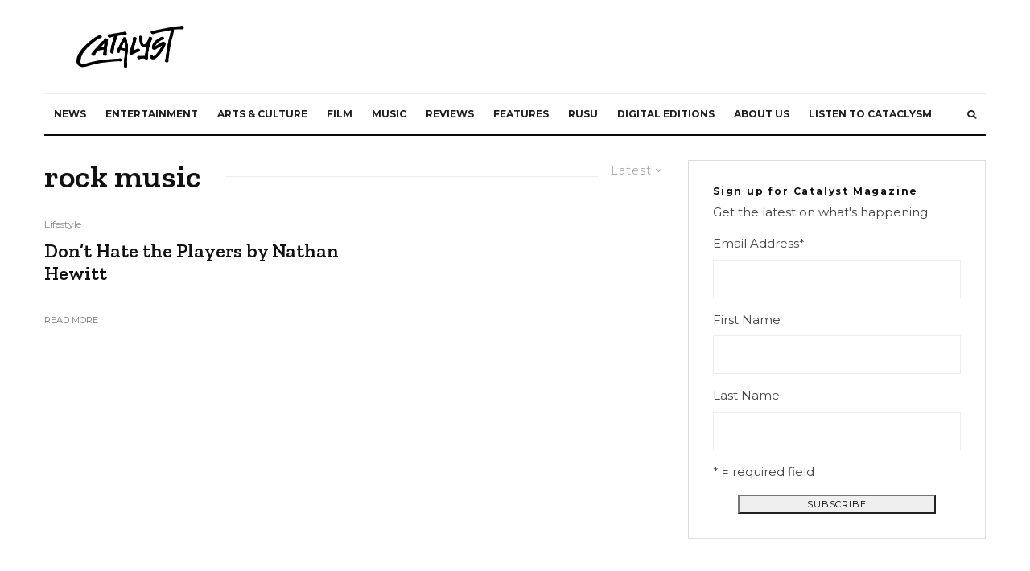

--- FILE ---
content_type: text/html; charset=UTF-8
request_url: https://rmitcatalyst.com/tag/rock-music/?filtered=latest
body_size: 24683
content:
<!DOCTYPE html>
<html lang="en-AU">
<head>
	<meta charset="UTF-8">
			<meta name="viewport" content="width=device-width, initial-scale=1">
		<link rel="profile" href="http://gmpg.org/xfn/11">
		<meta name="theme-color" content="#8abd91">
	<title>rock music &#8211; Catalyst</title>
<meta name='robots' content='max-image-preview:large' />
	<style>img:is([sizes="auto" i], [sizes^="auto," i]) { contain-intrinsic-size: 3000px 1500px }</style>
	<link rel='dns-prefetch' href='//fonts.googleapis.com' />
<link rel="alternate" type="application/rss+xml" title="Catalyst &raquo; Feed" href="https://rmitcatalyst.com/feed/" />
<link rel="alternate" type="application/rss+xml" title="Catalyst &raquo; Comments Feed" href="https://rmitcatalyst.com/comments/feed/" />
<link rel="alternate" type="application/rss+xml" title="Catalyst &raquo; rock music Tag Feed" href="https://rmitcatalyst.com/tag/rock-music/feed/" />
<script type="text/javascript">
/* <![CDATA[ */
window._wpemojiSettings = {"baseUrl":"https:\/\/s.w.org\/images\/core\/emoji\/16.0.1\/72x72\/","ext":".png","svgUrl":"https:\/\/s.w.org\/images\/core\/emoji\/16.0.1\/svg\/","svgExt":".svg","source":{"concatemoji":"https:\/\/rmitcatalyst.com\/wp-includes\/js\/wp-emoji-release.min.js?ver=6.8.3"}};
/*! This file is auto-generated */
!function(s,n){var o,i,e;function c(e){try{var t={supportTests:e,timestamp:(new Date).valueOf()};sessionStorage.setItem(o,JSON.stringify(t))}catch(e){}}function p(e,t,n){e.clearRect(0,0,e.canvas.width,e.canvas.height),e.fillText(t,0,0);var t=new Uint32Array(e.getImageData(0,0,e.canvas.width,e.canvas.height).data),a=(e.clearRect(0,0,e.canvas.width,e.canvas.height),e.fillText(n,0,0),new Uint32Array(e.getImageData(0,0,e.canvas.width,e.canvas.height).data));return t.every(function(e,t){return e===a[t]})}function u(e,t){e.clearRect(0,0,e.canvas.width,e.canvas.height),e.fillText(t,0,0);for(var n=e.getImageData(16,16,1,1),a=0;a<n.data.length;a++)if(0!==n.data[a])return!1;return!0}function f(e,t,n,a){switch(t){case"flag":return n(e,"\ud83c\udff3\ufe0f\u200d\u26a7\ufe0f","\ud83c\udff3\ufe0f\u200b\u26a7\ufe0f")?!1:!n(e,"\ud83c\udde8\ud83c\uddf6","\ud83c\udde8\u200b\ud83c\uddf6")&&!n(e,"\ud83c\udff4\udb40\udc67\udb40\udc62\udb40\udc65\udb40\udc6e\udb40\udc67\udb40\udc7f","\ud83c\udff4\u200b\udb40\udc67\u200b\udb40\udc62\u200b\udb40\udc65\u200b\udb40\udc6e\u200b\udb40\udc67\u200b\udb40\udc7f");case"emoji":return!a(e,"\ud83e\udedf")}return!1}function g(e,t,n,a){var r="undefined"!=typeof WorkerGlobalScope&&self instanceof WorkerGlobalScope?new OffscreenCanvas(300,150):s.createElement("canvas"),o=r.getContext("2d",{willReadFrequently:!0}),i=(o.textBaseline="top",o.font="600 32px Arial",{});return e.forEach(function(e){i[e]=t(o,e,n,a)}),i}function t(e){var t=s.createElement("script");t.src=e,t.defer=!0,s.head.appendChild(t)}"undefined"!=typeof Promise&&(o="wpEmojiSettingsSupports",i=["flag","emoji"],n.supports={everything:!0,everythingExceptFlag:!0},e=new Promise(function(e){s.addEventListener("DOMContentLoaded",e,{once:!0})}),new Promise(function(t){var n=function(){try{var e=JSON.parse(sessionStorage.getItem(o));if("object"==typeof e&&"number"==typeof e.timestamp&&(new Date).valueOf()<e.timestamp+604800&&"object"==typeof e.supportTests)return e.supportTests}catch(e){}return null}();if(!n){if("undefined"!=typeof Worker&&"undefined"!=typeof OffscreenCanvas&&"undefined"!=typeof URL&&URL.createObjectURL&&"undefined"!=typeof Blob)try{var e="postMessage("+g.toString()+"("+[JSON.stringify(i),f.toString(),p.toString(),u.toString()].join(",")+"));",a=new Blob([e],{type:"text/javascript"}),r=new Worker(URL.createObjectURL(a),{name:"wpTestEmojiSupports"});return void(r.onmessage=function(e){c(n=e.data),r.terminate(),t(n)})}catch(e){}c(n=g(i,f,p,u))}t(n)}).then(function(e){for(var t in e)n.supports[t]=e[t],n.supports.everything=n.supports.everything&&n.supports[t],"flag"!==t&&(n.supports.everythingExceptFlag=n.supports.everythingExceptFlag&&n.supports[t]);n.supports.everythingExceptFlag=n.supports.everythingExceptFlag&&!n.supports.flag,n.DOMReady=!1,n.readyCallback=function(){n.DOMReady=!0}}).then(function(){return e}).then(function(){var e;n.supports.everything||(n.readyCallback(),(e=n.source||{}).concatemoji?t(e.concatemoji):e.wpemoji&&e.twemoji&&(t(e.twemoji),t(e.wpemoji)))}))}((window,document),window._wpemojiSettings);
/* ]]> */
</script>
<link rel='stylesheet' id='flick-css' href='https://rmitcatalyst.com/wp-content/plugins/mailchimp/css/flick/flick.css?ver=6.8.3' type='text/css' media='all' />
<link rel='stylesheet' id='mailchimpSF_main_css-css' href='https://rmitcatalyst.com/?mcsf_action=main_css&#038;ver=6.8.3' type='text/css' media='all' />
<!--[if IE]>
<link rel='stylesheet' id='mailchimpSF_ie_css-css' href='https://rmitcatalyst.com/wp-content/plugins/mailchimp/css/ie.css?ver=6.8.3' type='text/css' media='all' />
<![endif]-->
<style id='wp-emoji-styles-inline-css' type='text/css'>

	img.wp-smiley, img.emoji {
		display: inline !important;
		border: none !important;
		box-shadow: none !important;
		height: 1em !important;
		width: 1em !important;
		margin: 0 0.07em !important;
		vertical-align: -0.1em !important;
		background: none !important;
		padding: 0 !important;
	}
</style>
<link rel='stylesheet' id='wp-block-library-css' href='https://rmitcatalyst.com/wp-includes/css/dist/block-library/style.min.css?ver=6.8.3' type='text/css' media='all' />
<style id='classic-theme-styles-inline-css' type='text/css'>
/*! This file is auto-generated */
.wp-block-button__link{color:#fff;background-color:#32373c;border-radius:9999px;box-shadow:none;text-decoration:none;padding:calc(.667em + 2px) calc(1.333em + 2px);font-size:1.125em}.wp-block-file__button{background:#32373c;color:#fff;text-decoration:none}
</style>
<link rel='stylesheet' id='wp-components-css' href='https://rmitcatalyst.com/wp-includes/css/dist/components/style.min.css?ver=6.8.3' type='text/css' media='all' />
<link rel='stylesheet' id='wp-preferences-css' href='https://rmitcatalyst.com/wp-includes/css/dist/preferences/style.min.css?ver=6.8.3' type='text/css' media='all' />
<link rel='stylesheet' id='wp-block-editor-css' href='https://rmitcatalyst.com/wp-includes/css/dist/block-editor/style.min.css?ver=6.8.3' type='text/css' media='all' />
<link rel='stylesheet' id='popup-maker-block-library-style-css' href='https://rmitcatalyst.com/wp-content/plugins/popup-maker/dist/packages/block-library-style.css?ver=dbea705cfafe089d65f1' type='text/css' media='all' />
<link rel='stylesheet' id='lets-info-up-block-css' href='https://rmitcatalyst.com/wp-content/plugins/lets-info-up/frontend/css/style.min.css?ver=1.4.7' type='text/css' media='all' />
<link rel='stylesheet' id='mediaelement-css' href='https://rmitcatalyst.com/wp-includes/js/mediaelement/mediaelementplayer-legacy.min.css?ver=4.2.17' type='text/css' media='all' />
<link rel='stylesheet' id='wp-mediaelement-css' href='https://rmitcatalyst.com/wp-includes/js/mediaelement/wp-mediaelement.min.css?ver=6.8.3' type='text/css' media='all' />
<style id='jetpack-sharing-buttons-style-inline-css' type='text/css'>
.jetpack-sharing-buttons__services-list{display:flex;flex-direction:row;flex-wrap:wrap;gap:0;list-style-type:none;margin:5px;padding:0}.jetpack-sharing-buttons__services-list.has-small-icon-size{font-size:12px}.jetpack-sharing-buttons__services-list.has-normal-icon-size{font-size:16px}.jetpack-sharing-buttons__services-list.has-large-icon-size{font-size:24px}.jetpack-sharing-buttons__services-list.has-huge-icon-size{font-size:36px}@media print{.jetpack-sharing-buttons__services-list{display:none!important}}.editor-styles-wrapper .wp-block-jetpack-sharing-buttons{gap:0;padding-inline-start:0}ul.jetpack-sharing-buttons__services-list.has-background{padding:1.25em 2.375em}
</style>
<style id='global-styles-inline-css' type='text/css'>
:root{--wp--preset--aspect-ratio--square: 1;--wp--preset--aspect-ratio--4-3: 4/3;--wp--preset--aspect-ratio--3-4: 3/4;--wp--preset--aspect-ratio--3-2: 3/2;--wp--preset--aspect-ratio--2-3: 2/3;--wp--preset--aspect-ratio--16-9: 16/9;--wp--preset--aspect-ratio--9-16: 9/16;--wp--preset--color--black: #000000;--wp--preset--color--cyan-bluish-gray: #abb8c3;--wp--preset--color--white: #ffffff;--wp--preset--color--pale-pink: #f78da7;--wp--preset--color--vivid-red: #cf2e2e;--wp--preset--color--luminous-vivid-orange: #ff6900;--wp--preset--color--luminous-vivid-amber: #fcb900;--wp--preset--color--light-green-cyan: #7bdcb5;--wp--preset--color--vivid-green-cyan: #00d084;--wp--preset--color--pale-cyan-blue: #8ed1fc;--wp--preset--color--vivid-cyan-blue: #0693e3;--wp--preset--color--vivid-purple: #9b51e0;--wp--preset--gradient--vivid-cyan-blue-to-vivid-purple: linear-gradient(135deg,rgba(6,147,227,1) 0%,rgb(155,81,224) 100%);--wp--preset--gradient--light-green-cyan-to-vivid-green-cyan: linear-gradient(135deg,rgb(122,220,180) 0%,rgb(0,208,130) 100%);--wp--preset--gradient--luminous-vivid-amber-to-luminous-vivid-orange: linear-gradient(135deg,rgba(252,185,0,1) 0%,rgba(255,105,0,1) 100%);--wp--preset--gradient--luminous-vivid-orange-to-vivid-red: linear-gradient(135deg,rgba(255,105,0,1) 0%,rgb(207,46,46) 100%);--wp--preset--gradient--very-light-gray-to-cyan-bluish-gray: linear-gradient(135deg,rgb(238,238,238) 0%,rgb(169,184,195) 100%);--wp--preset--gradient--cool-to-warm-spectrum: linear-gradient(135deg,rgb(74,234,220) 0%,rgb(151,120,209) 20%,rgb(207,42,186) 40%,rgb(238,44,130) 60%,rgb(251,105,98) 80%,rgb(254,248,76) 100%);--wp--preset--gradient--blush-light-purple: linear-gradient(135deg,rgb(255,206,236) 0%,rgb(152,150,240) 100%);--wp--preset--gradient--blush-bordeaux: linear-gradient(135deg,rgb(254,205,165) 0%,rgb(254,45,45) 50%,rgb(107,0,62) 100%);--wp--preset--gradient--luminous-dusk: linear-gradient(135deg,rgb(255,203,112) 0%,rgb(199,81,192) 50%,rgb(65,88,208) 100%);--wp--preset--gradient--pale-ocean: linear-gradient(135deg,rgb(255,245,203) 0%,rgb(182,227,212) 50%,rgb(51,167,181) 100%);--wp--preset--gradient--electric-grass: linear-gradient(135deg,rgb(202,248,128) 0%,rgb(113,206,126) 100%);--wp--preset--gradient--midnight: linear-gradient(135deg,rgb(2,3,129) 0%,rgb(40,116,252) 100%);--wp--preset--font-size--small: 13px;--wp--preset--font-size--medium: 20px;--wp--preset--font-size--large: 36px;--wp--preset--font-size--x-large: 42px;--wp--preset--spacing--20: 0.44rem;--wp--preset--spacing--30: 0.67rem;--wp--preset--spacing--40: 1rem;--wp--preset--spacing--50: 1.5rem;--wp--preset--spacing--60: 2.25rem;--wp--preset--spacing--70: 3.38rem;--wp--preset--spacing--80: 5.06rem;--wp--preset--shadow--natural: 6px 6px 9px rgba(0, 0, 0, 0.2);--wp--preset--shadow--deep: 12px 12px 50px rgba(0, 0, 0, 0.4);--wp--preset--shadow--sharp: 6px 6px 0px rgba(0, 0, 0, 0.2);--wp--preset--shadow--outlined: 6px 6px 0px -3px rgba(255, 255, 255, 1), 6px 6px rgba(0, 0, 0, 1);--wp--preset--shadow--crisp: 6px 6px 0px rgba(0, 0, 0, 1);}:where(.is-layout-flex){gap: 0.5em;}:where(.is-layout-grid){gap: 0.5em;}body .is-layout-flex{display: flex;}.is-layout-flex{flex-wrap: wrap;align-items: center;}.is-layout-flex > :is(*, div){margin: 0;}body .is-layout-grid{display: grid;}.is-layout-grid > :is(*, div){margin: 0;}:where(.wp-block-columns.is-layout-flex){gap: 2em;}:where(.wp-block-columns.is-layout-grid){gap: 2em;}:where(.wp-block-post-template.is-layout-flex){gap: 1.25em;}:where(.wp-block-post-template.is-layout-grid){gap: 1.25em;}.has-black-color{color: var(--wp--preset--color--black) !important;}.has-cyan-bluish-gray-color{color: var(--wp--preset--color--cyan-bluish-gray) !important;}.has-white-color{color: var(--wp--preset--color--white) !important;}.has-pale-pink-color{color: var(--wp--preset--color--pale-pink) !important;}.has-vivid-red-color{color: var(--wp--preset--color--vivid-red) !important;}.has-luminous-vivid-orange-color{color: var(--wp--preset--color--luminous-vivid-orange) !important;}.has-luminous-vivid-amber-color{color: var(--wp--preset--color--luminous-vivid-amber) !important;}.has-light-green-cyan-color{color: var(--wp--preset--color--light-green-cyan) !important;}.has-vivid-green-cyan-color{color: var(--wp--preset--color--vivid-green-cyan) !important;}.has-pale-cyan-blue-color{color: var(--wp--preset--color--pale-cyan-blue) !important;}.has-vivid-cyan-blue-color{color: var(--wp--preset--color--vivid-cyan-blue) !important;}.has-vivid-purple-color{color: var(--wp--preset--color--vivid-purple) !important;}.has-black-background-color{background-color: var(--wp--preset--color--black) !important;}.has-cyan-bluish-gray-background-color{background-color: var(--wp--preset--color--cyan-bluish-gray) !important;}.has-white-background-color{background-color: var(--wp--preset--color--white) !important;}.has-pale-pink-background-color{background-color: var(--wp--preset--color--pale-pink) !important;}.has-vivid-red-background-color{background-color: var(--wp--preset--color--vivid-red) !important;}.has-luminous-vivid-orange-background-color{background-color: var(--wp--preset--color--luminous-vivid-orange) !important;}.has-luminous-vivid-amber-background-color{background-color: var(--wp--preset--color--luminous-vivid-amber) !important;}.has-light-green-cyan-background-color{background-color: var(--wp--preset--color--light-green-cyan) !important;}.has-vivid-green-cyan-background-color{background-color: var(--wp--preset--color--vivid-green-cyan) !important;}.has-pale-cyan-blue-background-color{background-color: var(--wp--preset--color--pale-cyan-blue) !important;}.has-vivid-cyan-blue-background-color{background-color: var(--wp--preset--color--vivid-cyan-blue) !important;}.has-vivid-purple-background-color{background-color: var(--wp--preset--color--vivid-purple) !important;}.has-black-border-color{border-color: var(--wp--preset--color--black) !important;}.has-cyan-bluish-gray-border-color{border-color: var(--wp--preset--color--cyan-bluish-gray) !important;}.has-white-border-color{border-color: var(--wp--preset--color--white) !important;}.has-pale-pink-border-color{border-color: var(--wp--preset--color--pale-pink) !important;}.has-vivid-red-border-color{border-color: var(--wp--preset--color--vivid-red) !important;}.has-luminous-vivid-orange-border-color{border-color: var(--wp--preset--color--luminous-vivid-orange) !important;}.has-luminous-vivid-amber-border-color{border-color: var(--wp--preset--color--luminous-vivid-amber) !important;}.has-light-green-cyan-border-color{border-color: var(--wp--preset--color--light-green-cyan) !important;}.has-vivid-green-cyan-border-color{border-color: var(--wp--preset--color--vivid-green-cyan) !important;}.has-pale-cyan-blue-border-color{border-color: var(--wp--preset--color--pale-cyan-blue) !important;}.has-vivid-cyan-blue-border-color{border-color: var(--wp--preset--color--vivid-cyan-blue) !important;}.has-vivid-purple-border-color{border-color: var(--wp--preset--color--vivid-purple) !important;}.has-vivid-cyan-blue-to-vivid-purple-gradient-background{background: var(--wp--preset--gradient--vivid-cyan-blue-to-vivid-purple) !important;}.has-light-green-cyan-to-vivid-green-cyan-gradient-background{background: var(--wp--preset--gradient--light-green-cyan-to-vivid-green-cyan) !important;}.has-luminous-vivid-amber-to-luminous-vivid-orange-gradient-background{background: var(--wp--preset--gradient--luminous-vivid-amber-to-luminous-vivid-orange) !important;}.has-luminous-vivid-orange-to-vivid-red-gradient-background{background: var(--wp--preset--gradient--luminous-vivid-orange-to-vivid-red) !important;}.has-very-light-gray-to-cyan-bluish-gray-gradient-background{background: var(--wp--preset--gradient--very-light-gray-to-cyan-bluish-gray) !important;}.has-cool-to-warm-spectrum-gradient-background{background: var(--wp--preset--gradient--cool-to-warm-spectrum) !important;}.has-blush-light-purple-gradient-background{background: var(--wp--preset--gradient--blush-light-purple) !important;}.has-blush-bordeaux-gradient-background{background: var(--wp--preset--gradient--blush-bordeaux) !important;}.has-luminous-dusk-gradient-background{background: var(--wp--preset--gradient--luminous-dusk) !important;}.has-pale-ocean-gradient-background{background: var(--wp--preset--gradient--pale-ocean) !important;}.has-electric-grass-gradient-background{background: var(--wp--preset--gradient--electric-grass) !important;}.has-midnight-gradient-background{background: var(--wp--preset--gradient--midnight) !important;}.has-small-font-size{font-size: var(--wp--preset--font-size--small) !important;}.has-medium-font-size{font-size: var(--wp--preset--font-size--medium) !important;}.has-large-font-size{font-size: var(--wp--preset--font-size--large) !important;}.has-x-large-font-size{font-size: var(--wp--preset--font-size--x-large) !important;}
:where(.wp-block-post-template.is-layout-flex){gap: 1.25em;}:where(.wp-block-post-template.is-layout-grid){gap: 1.25em;}
:where(.wp-block-columns.is-layout-flex){gap: 2em;}:where(.wp-block-columns.is-layout-grid){gap: 2em;}
:root :where(.wp-block-pullquote){font-size: 1.5em;line-height: 1.6;}
</style>
<link rel='stylesheet' id='lets-review-api-css' href='https://rmitcatalyst.com/wp-content/plugins/lets-review/assets/css/style-api.min.css?ver=3.4.1' type='text/css' media='all' />
<link rel='stylesheet' id='font-awesome-css' href='https://rmitcatalyst.com/wp-content/plugins/lets-review/assets/fonts/fontawesome/css/fontawesome.min.css?ver=3.4.1' type='text/css' media='all' />
<link rel='stylesheet' id='font-awesome-regular-css' href='https://rmitcatalyst.com/wp-content/plugins/lets-review/assets/fonts/fontawesome/css/regular.min.css?ver=3.4.1' type='text/css' media='all' />
<link rel='stylesheet' id='font-awesome-solid-css' href='https://rmitcatalyst.com/wp-content/plugins/lets-review/assets/fonts/fontawesome/css/solid.min.css?ver=3.4.1' type='text/css' media='all' />
<link rel='stylesheet' id='lets-live-blog-css' href='https://rmitcatalyst.com/wp-content/plugins/lets-live-blog/frontend/css/style.min.css?ver=1.2.1' type='text/css' media='all' />
<link rel='stylesheet' id='zeen-style-css' href='https://rmitcatalyst.com/wp-content/themes/zeen/assets/css/style.min.css?ver=4.2.4' type='text/css' media='all' />
<style id='zeen-style-inline-css' type='text/css'>
.content-bg, .block-skin-5:not(.skin-inner), .block-skin-5.skin-inner > .tipi-row-inner-style, .article-layout-skin-1.title-cut-bl .hero-wrap .meta:before, .article-layout-skin-1.title-cut-bc .hero-wrap .meta:before, .article-layout-skin-1.title-cut-bl .hero-wrap .share-it:before, .article-layout-skin-1.title-cut-bc .hero-wrap .share-it:before, .standard-archive .page-header, .skin-dark .flickity-viewport, .zeen__var__options label { background: #ffffff;}a.zeen-pin-it{position: absolute}.background.mask {background-color: transparent}.side-author__wrap .mask a {display:inline-block;height:70px}.timed-pup,.modal-wrap {position:fixed;visibility:hidden}.to-top__fixed .to-top a{background-color:#000000; color: #fff}#block-wrap-1642 .tipi-row-inner-style{ ;}.site-inner { background-color: #fff; }.splitter svg g { fill: #fff; }.inline-post .block article .title { font-size: 20px;}.fontfam-1 { font-family: 'Zilla Slab',serif!important;}input,input[type="number"],.body-f1, .quotes-f1 blockquote, .quotes-f1 q, .by-f1 .byline, .sub-f1 .subtitle, .wh-f1 .widget-title, .headings-f1 h1, .headings-f1 h2, .headings-f1 h3, .headings-f1 h4, .headings-f1 h5, .headings-f1 h6, .font-1, div.jvectormap-tip {font-family:'Zilla Slab',serif;font-weight: 600;font-style: normal;}.fontfam-2 { font-family:'Montserrat',sans-serif!important; }input[type=submit], button, .tipi-button,.button,.wpcf7-submit,.button__back__home,.body-f2, .quotes-f2 blockquote, .quotes-f2 q, .by-f2 .byline, .sub-f2 .subtitle, .wh-f2 .widget-title, .headings-f2 h1, .headings-f2 h2, .headings-f2 h3, .headings-f2 h4, .headings-f2 h5, .headings-f2 h6, .font-2 {font-family:'Montserrat',sans-serif;font-weight: 400;font-style: normal;}.fontfam-3 { font-family:'Montserrat',sans-serif!important;}.body-f3, .quotes-f3 blockquote, .quotes-f3 q, .by-f3 .byline, .sub-f3 .subtitle, .wh-f3 .widget-title, .headings-f3 h1, .headings-f3 h2, .headings-f3 h3, .headings-f3 h4, .headings-f3 h5, .headings-f3 h6, .font-3 {font-family:'Montserrat',sans-serif;font-style: normal;font-weight: 100;}.tipi-row, .tipi-builder-on .contents-wrap > p { max-width: 1230px ; }.slider-columns--3 article { width: 360px }.slider-columns--2 article { width: 555px }.slider-columns--4 article { width: 262.5px }.single .site-content .tipi-row { max-width: 1230px ; }.single-product .site-content .tipi-row { max-width: 1230px ; }.date--secondary { color: #f8d92f; }.date--main { color: #8abd91; }.global-accent-border { border-color: #8abd91; }.trending-accent-border { border-color: #8abd91; }.trending-accent-bg { border-color: #8abd91; }.wpcf7-submit, .tipi-button.block-loader { background: #18181e; }.wpcf7-submit:hover, .tipi-button.block-loader:hover { background: #111; }.tipi-button.block-loader { color: #fff!important; }.wpcf7-submit { background: #18181e; }.wpcf7-submit:hover { background: #111; }.global-accent-bg, .icon-base-2:hover .icon-bg, #progress { background-color: #8abd91; }.global-accent-text, .mm-submenu-2 .mm-51 .menu-wrap > .sub-menu > li > a { color: #8abd91; }body { color:#444;}.excerpt { color:#444;}.mode--alt--b .excerpt, .block-skin-2 .excerpt, .block-skin-2 .preview-classic .custom-button__fill-2 { color:#888!important;}.read-more-wrap { color:#767676;}.logo-fallback a { color:#000!important;}.site-mob-header .logo-fallback a { color:#000!important;}blockquote:not(.comment-excerpt) { color:#111;}.mode--alt--b blockquote:not(.comment-excerpt), .mode--alt--b .block-skin-0.block-wrap-quote .block-wrap-quote blockquote:not(.comment-excerpt), .mode--alt--b .block-skin-0.block-wrap-quote .block-wrap-quote blockquote:not(.comment-excerpt) span { color:#fff!important;}.byline, .byline a { color:#888;}.mode--alt--b .block-wrap-classic .byline, .mode--alt--b .block-wrap-classic .byline a, .mode--alt--b .block-wrap-thumbnail .byline, .mode--alt--b .block-wrap-thumbnail .byline a, .block-skin-2 .byline a, .block-skin-2 .byline { color:#888;}.preview-classic .meta .title, .preview-thumbnail .meta .title,.preview-56 .meta .title{ color:#111;}h1, h2, h3, h4, h5, h6, .block-title { color:#111;}.sidebar-widget  .widget-title { color:#111!important;}.link-color-wrap a, .woocommerce-Tabs-panel--description a { color: #3d708c; }.mode--alt--b .link-color-wrap a, .mode--alt--b .woocommerce-Tabs-panel--description a { color: #888; }.copyright, .site-footer .bg-area-inner .copyright a { color: #8e8e8e; }.link-color-wrap a:hover { color: #000; }.mode--alt--b .link-color-wrap a:hover { color: #555; }body{line-height:1.66}input[type=submit], button, .tipi-button,.button,.wpcf7-submit,.button__back__home{letter-spacing:0.03em}.sub-menu a:not(.tipi-button){letter-spacing:0.1em}.widget-title{letter-spacing:0.15em}html, body{font-size:15px}.byline{font-size:12px}input[type=submit], button, .tipi-button,.button,.wpcf7-submit,.button__back__home{font-size:11px}.excerpt{font-size:15px}.logo-fallback, .secondary-wrap .logo-fallback a{font-size:22px}.logo span{font-size:12px}.breadcrumbs{font-size:10px}.hero-meta.tipi-s-typo .title{font-size:20px}.hero-meta.tipi-s-typo .subtitle{font-size:15px}.hero-meta.tipi-m-typo .title{font-size:20px}.hero-meta.tipi-m-typo .subtitle{font-size:15px}.hero-meta.tipi-xl-typo .title{font-size:20px}.hero-meta.tipi-xl-typo .subtitle{font-size:15px}.block-html-content h1, .single-content .entry-content h1{font-size:20px}.block-html-content h2, .single-content .entry-content h2{font-size:20px}.block-html-content h3, .single-content .entry-content h3{font-size:20px}.block-html-content h4, .single-content .entry-content h4{font-size:20px}.block-html-content h5, .single-content .entry-content h5{font-size:18px}.footer-block-links{font-size:8px}blockquote, q{font-size:20px}.site-footer .copyright{font-size:12px}.footer-navigation{font-size:12px}.site-footer .menu-icons{font-size:12px}.block-title, .page-title{font-size:24px}.block-subtitle{font-size:18px}.block-col-self .preview-2 .title{font-size:22px}.block-wrap-classic .tipi-m-typo .title-wrap .title{font-size:22px}.tipi-s-typo .title, .ppl-s-3 .tipi-s-typo .title, .zeen-col--wide .ppl-s-3 .tipi-s-typo .title, .preview-1 .title, .preview-21:not(.tipi-xs-typo) .title{font-size:22px}.tipi-xs-typo .title, .tipi-basket-wrap .basket-item .title{font-size:15px}.meta .read-more-wrap{font-size:11px}.widget-title{font-size:12px}.split-1:not(.preview-thumbnail) .mask{-webkit-flex: 0 0 calc( 34% - 15px);
					-ms-flex: 0 0 calc( 34% - 15px);
					flex: 0 0 calc( 34% - 15px);
					width: calc( 34% - 15px);}.preview-thumbnail .mask{-webkit-flex: 0 0 65px;
					-ms-flex: 0 0 65px;
					flex: 0 0 65px;
					width: 65px;}.footer-lower-area{padding-top:40px}.footer-lower-area{padding-bottom:40px}.footer-upper-area{padding-bottom:40px}.footer-upper-area{padding-top:40px}.footer-widget-wrap{padding-bottom:40px}.footer-widget-wrap{padding-top:40px}.tipi-button-cta-header{font-size:12px}.tipi-button.block-loader, .wpcf7-submit, .mc4wp-form-fields button { font-weight: 700;}.main-navigation .horizontal-menu, .main-navigation .menu-item, .main-navigation .menu-icon .menu-icon--text,  .main-navigation .tipi-i-search span { font-weight: 700;}.secondary-wrap .menu-secondary li, .secondary-wrap .menu-item, .secondary-wrap .menu-icon .menu-icon--text {font-weight: 700;}.footer-lower-area, .footer-lower-area .menu-item, .footer-lower-area .menu-icon span {font-weight: 700;}.widget-title {font-weight: 700!important;}input[type=submit], button, .tipi-button,.button,.wpcf7-submit,.button__back__home{ text-transform: uppercase; }.entry-title{ text-transform: none; }.logo-fallback{ text-transform: none; }.block-wrap-slider .title-wrap .title{ text-transform: none; }.block-wrap-grid .title-wrap .title, .tile-design-4 .meta .title-wrap .title{ text-transform: none; }.block-wrap-classic .title-wrap .title{ text-transform: none; }.block-title{ text-transform: none; }.meta .excerpt .read-more{ text-transform: uppercase; }.preview-grid .read-more{ text-transform: uppercase; }.block-subtitle{ text-transform: none; }.byline{ text-transform: none; }.widget-title{ text-transform: none; }.main-navigation .menu-item, .main-navigation .menu-icon .menu-icon--text{ text-transform: uppercase; }.secondary-navigation, .secondary-wrap .menu-icon .menu-icon--text{ text-transform: uppercase; }.footer-lower-area .menu-item, .footer-lower-area .menu-icon span{ text-transform: uppercase; }.sub-menu a:not(.tipi-button){ text-transform: none; }.site-mob-header .menu-item, .site-mob-header .menu-icon span{ text-transform: uppercase; }.single-content .entry-content h1, .single-content .entry-content h2, .single-content .entry-content h3, .single-content .entry-content h4, .single-content .entry-content h5, .single-content .entry-content h6, .meta__full h1, .meta__full h2, .meta__full h3, .meta__full h4, .meta__full h5, .bbp__thread__title{ text-transform: none; }.mm-submenu-2 .mm-11 .menu-wrap > *, .mm-submenu-2 .mm-31 .menu-wrap > *, .mm-submenu-2 .mm-21 .menu-wrap > *, .mm-submenu-2 .mm-51 .menu-wrap > *  { border-top: 3px solid transparent; }.separation-border { margin-bottom: 30px; }.load-more-wrap-1 { padding-top: 30px; }.block-wrap-classic .inf-spacer + .block:not(.block-62) { margin-top: 30px; }.block-title-wrap-style .block-title:after, .block-title-wrap-style .block-title:before { border-top: 1px #eee solid;}.separation-border-v { background: #eee;}.separation-border-v { height: calc( 100% -  30px - 1px); }@media only screen and (max-width: 480px) {.separation-border { margin-bottom: 30px;}}.sidebar-wrap .sidebar { padding-right: 30px; padding-left: 30px; padding-top:0px; padding-bottom:0px; }.sidebar-left .sidebar-wrap .sidebar { padding-right: 30px; padding-left: 30px; }@media only screen and (min-width: 481px) {}@media only screen and (max-width: 767px) {.mobile__design--side .mask {
		width: calc( 34% - 15px);
	}}@media only screen and (min-width: 768px) {input[type=submit], button, .tipi-button,.button,.wpcf7-submit,.button__back__home{letter-spacing:0.09em}.hero-meta.tipi-s-typo .title{font-size:30px}.hero-meta.tipi-s-typo .subtitle{font-size:18px}.hero-meta.tipi-m-typo .title{font-size:30px}.hero-meta.tipi-m-typo .subtitle{font-size:18px}.hero-meta.tipi-xl-typo .title{font-size:30px}.hero-meta.tipi-xl-typo .subtitle{font-size:18px}.block-html-content h1, .single-content .entry-content h1{font-size:30px}.block-html-content h2, .single-content .entry-content h2{font-size:30px}.block-html-content h3, .single-content .entry-content h3{font-size:24px}.block-html-content h4, .single-content .entry-content h4{font-size:24px}blockquote, q{font-size:25px}.main-navigation, .main-navigation .menu-icon--text{font-size:12px}.sub-menu a:not(.tipi-button){font-size:12px}.main-navigation .menu-icon, .main-navigation .trending-icon-solo{font-size:12px}.secondary-wrap-v .standard-drop>a,.secondary-wrap, .secondary-wrap a, .secondary-wrap .menu-icon--text{font-size:11px}.secondary-wrap .menu-icon, .secondary-wrap .menu-icon a, .secondary-wrap .trending-icon-solo{font-size:13px}.layout-side-info .details{width:130px;float:left}.title-contrast .hero-wrap { height: calc( 100vh - 160px ); }.block-col-self .block-71 .tipi-s-typo .title { font-size: 18px; }.zeen-col--narrow .block-wrap-classic .tipi-m-typo .title-wrap .title { font-size: 18px; }.mode--alt--b .footer-widget-area:not(.footer-widget-area-1) + .footer-lower-area { border-top:1px #333333 solid ; }.footer-widget-wrap { border-right:1px #333333 solid ; }.footer-widget-wrap .widget_search form, .footer-widget-wrap select { border-color:#333333; }.footer-widget-wrap .zeen-widget { border-bottom:1px #333333 solid ; }.footer-widget-wrap .zeen-widget .preview-thumbnail { border-bottom-color: #333333;}.secondary-wrap .menu-padding, .secondary-wrap .ul-padding > li > a {
			padding-top: 10px;
			padding-bottom: 10px;
		}}@media only screen and (min-width: 1240px) {.hero-l .single-content {padding-top: 45px}.align-fs .contents-wrap .video-wrap, .align-fs-center .aligncenter.size-full, .align-fs-center .wp-caption.aligncenter .size-full, .align-fs-center .tiled-gallery, .align-fs .alignwide { width: 1170px; }.align-fs .contents-wrap .video-wrap { height: 658px; }.has-bg .align-fs .contents-wrap .video-wrap, .has-bg .align-fs .alignwide, .has-bg .align-fs-center .aligncenter.size-full, .has-bg .align-fs-center .wp-caption.aligncenter .size-full, .has-bg .align-fs-center .tiled-gallery { width: 1230px; }.has-bg .align-fs .contents-wrap .video-wrap { height: 691px; }.logo-fallback, .secondary-wrap .logo-fallback a{font-size:30px}.hero-meta.tipi-s-typo .title{font-size:36px}.hero-meta.tipi-m-typo .title{font-size:44px}.hero-meta.tipi-xl-typo .title{font-size:50px}.block-html-content h1, .single-content .entry-content h1{font-size:44px}.block-html-content h2, .single-content .entry-content h2{font-size:40px}.block-html-content h3, .single-content .entry-content h3{font-size:30px}.block-html-content h4, .single-content .entry-content h4{font-size:20px}.block-title, .page-title{font-size:40px}.block-subtitle{font-size:20px}.block-col-self .preview-2 .title{font-size:36px}.block-wrap-classic .tipi-m-typo .title-wrap .title{font-size:30px}.tipi-s-typo .title, .ppl-s-3 .tipi-s-typo .title, .zeen-col--wide .ppl-s-3 .tipi-s-typo .title, .preview-1 .title, .preview-21:not(.tipi-xs-typo) .title{font-size:24px}.split-1:not(.preview-thumbnail) .mask{-webkit-flex: 0 0 calc( 50% - 15px);
					-ms-flex: 0 0 calc( 50% - 15px);
					flex: 0 0 calc( 50% - 15px);
					width: calc( 50% - 15px);}.footer-lower-area{padding-top:90px}.footer-lower-area{padding-bottom:90px}.footer-upper-area{padding-bottom:50px}.footer-upper-area{padding-top:50px}.footer-widget-wrap{padding-bottom:50px}.footer-widget-wrap{padding-top:50px}}.main-menu-bar-color-1 .current-menu-item > a, .main-menu-bar-color-1 .menu-main-menu > .dropper.active:not(.current-menu-item) > a { background-color: #111;}.site-header a { color: #111; }.site-skin-3.content-subscribe, .site-skin-3.content-subscribe .subtitle, .site-skin-3.content-subscribe input, .site-skin-3.content-subscribe h2 { color: #fff; } .site-skin-3.content-subscribe input[type="email"] { border-color: #fff; }.footer-widget-wrap .widget_search form { border-color:#333; }.sidebar-wrap .sidebar { border:1px #ddd solid ; }.content-area .zeen-widget { border: 0 #ddd solid ; border-width: 0 0 1px 0; }.content-area .zeen-widget { padding:30px 0px 30px; }.grid-image-1 .mask-overlay { background-color: #1a1d1e ; }.with-fi.preview-grid,.with-fi.preview-grid .byline,.with-fi.preview-grid .subtitle, .with-fi.preview-grid a { color: #fff; }.preview-grid .mask-overlay { opacity: 0.2 ; }@media (pointer: fine) {.preview-grid:hover .mask-overlay { opacity: 0.6 ; }}.slider-image-1 .mask-overlay { background-color: #1a1d1e ; }.with-fi.preview-slider-overlay,.with-fi.preview-slider-overlay .byline,.with-fi.preview-slider-overlay .subtitle, .with-fi.preview-slider-overlay a { color: #fff; }.preview-slider-overlay .mask-overlay { opacity: 0.2 ; }@media (pointer: fine) {.preview-slider-overlay:hover .mask-overlay { opacity: 0.6 ; }}.site-footer .footer-widget-bg-area, .site-footer .footer-widget-bg-area .woo-product-rating span, .site-footer .footer-widget-bg-area .stack-design-3 .meta { background-color: #272727; }.site-footer .footer-widget-bg-area .background { background-image: none; opacity: 1; }.site-footer .footer-widget-bg-area .block-skin-0 .tipi-arrow { color:#dddede; border-color:#dddede; }.site-footer .footer-widget-bg-area .block-skin-0 .tipi-arrow i:after{ background:#dddede; }.site-footer .footer-widget-bg-area,.site-footer .footer-widget-bg-area .byline,.site-footer .footer-widget-bg-area a,.site-footer .footer-widget-bg-area .widget_search form *,.site-footer .footer-widget-bg-area h3,.site-footer .footer-widget-bg-area .widget-title { color:#dddede; }.site-footer .footer-widget-bg-area .tipi-spin.tipi-row-inner-style:before { border-color:#dddede; }.main-navigation, .main-navigation .menu-icon--text { color: #1e1e1e; }.main-navigation .horizontal-menu>li>a { padding-left: 12px; padding-right: 12px; }.main-navigation-border { border-bottom:3px #0a0a0a solid ; }.main-navigation-border .drop-search { border-top:3px #0a0a0a solid ; }#progress {bottom: 0;height: 3px; }.sticky-menu-2:not(.active) #progress  { bottom: -3px;  }.main-navigation-border { border-top: 1px #eee solid ; }.main-navigation .horizontal-menu .drop, .main-navigation .horizontal-menu > li > a, .date--main {
			padding-top: 15px;
			padding-bottom: 15px;
		}.site-mob-header .menu-icon { font-size: 13px; }.secondary-wrap-v .standard-drop>a,.secondary-wrap, .secondary-wrap a, .secondary-wrap .menu-icon--text { color: #fff; }.secondary-wrap .menu-secondary > li > a, .secondary-icons li > a { padding-left: 7px; padding-right: 7px; }.mc4wp-form-fields input[type=submit], .mc4wp-form-fields button, #subscribe-submit input[type=submit], .subscribe-wrap input[type=submit] {color: #fff;background-color: #121212;}.site-mob-header:not(.site-mob-header-11) .header-padding .logo-main-wrap, .site-mob-header:not(.site-mob-header-11) .header-padding .icons-wrap a, .site-mob-header-11 .header-padding {
		padding-top: 20px;
		padding-bottom: 20px;
	}.site-header .header-padding {
		padding-top:30px;
		padding-bottom:30px;
	}@media only screen and (min-width: 768px){.tipi-m-0 {display: none}}
</style>
<link rel='stylesheet' id='zeen-fonts-css' href='https://fonts.googleapis.com/css?family=Zilla+Slab%3A600%2Citalic%2C400%7CMontserrat%3A400%2C700%7CMontserrat%3A100%2C700&#038;subset=latin&#038;display=swap' type='text/css' media='all' />
<link rel='stylesheet' id='photoswipe-css' href='https://rmitcatalyst.com/wp-content/themes/zeen/assets/css/photoswipe.min.css?ver=4.1.3' type='text/css' media='all' />
<link rel='stylesheet' id='login-with-ajax-css' href='https://rmitcatalyst.com/wp-content/plugins/login-with-ajax/templates/widget.css?ver=4.5.1' type='text/css' media='all' />
<script type="text/javascript" src="https://rmitcatalyst.com/wp-includes/js/jquery/jquery.min.js?ver=3.7.1" id="jquery-core-js"></script>
<script type="text/javascript" src="https://rmitcatalyst.com/wp-includes/js/jquery/jquery-migrate.min.js?ver=3.4.1" id="jquery-migrate-js"></script>
<script type="text/javascript" src="https://rmitcatalyst.com/wp-content/plugins/mailchimp/js/scrollTo.js?ver=1.5.8" id="jquery_scrollto-js"></script>
<script type="text/javascript" src="https://rmitcatalyst.com/wp-includes/js/jquery/jquery.form.min.js?ver=4.3.0" id="jquery-form-js"></script>
<script type="text/javascript" id="mailchimpSF_main_js-js-extra">
/* <![CDATA[ */
var mailchimpSF = {"ajax_url":"https:\/\/rmitcatalyst.com\/"};
/* ]]> */
</script>
<script type="text/javascript" src="https://rmitcatalyst.com/wp-content/plugins/mailchimp/js/mailchimp.js?ver=1.5.8" id="mailchimpSF_main_js-js"></script>
<script type="text/javascript" src="https://rmitcatalyst.com/wp-includes/js/jquery/ui/core.min.js?ver=1.13.3" id="jquery-ui-core-js"></script>
<script type="text/javascript" src="https://rmitcatalyst.com/wp-content/plugins/mailchimp/js/datepicker.js?ver=6.8.3" id="datepicker-js"></script>
<script type="text/javascript" id="login-with-ajax-js-extra">
/* <![CDATA[ */
var LWA = {"ajaxurl":"https:\/\/rmitcatalyst.com\/wp-admin\/admin-ajax.php","off":""};
/* ]]> */
</script>
<script type="text/javascript" src="https://rmitcatalyst.com/wp-content/themes/zeen/plugins/login-with-ajax/login-with-ajax.js?ver=4.5.1" id="login-with-ajax-js"></script>
<script type="text/javascript" src="https://rmitcatalyst.com/wp-content/plugins/login-with-ajax/ajaxify/ajaxify.min.js?ver=4.5.1" id="login-with-ajax-ajaxify-js"></script>
<link rel="https://api.w.org/" href="https://rmitcatalyst.com/wp-json/" /><link rel="alternate" title="JSON" type="application/json" href="https://rmitcatalyst.com/wp-json/wp/v2/tags/1642" /><link rel="EditURI" type="application/rsd+xml" title="RSD" href="https://rmitcatalyst.com/xmlrpc.php?rsd" />
<script type="text/javascript">
        jQuery(function($) {
            $('.date-pick').each(function() {
                var format = $(this).data('format') || 'mm/dd/yyyy';
                format = format.replace(/yyyy/i, 'yy');
                $(this).datepicker({
                    autoFocusNextInput: true,
                    constrainInput: false,
                    changeMonth: true,
                    changeYear: true,
                    beforeShow: function(input, inst) { $('#ui-datepicker-div').addClass('show'); },
                    dateFormat: format.toLowerCase(),
                });
            });
            d = new Date();
            $('.birthdate-pick').each(function() {
                var format = $(this).data('format') || 'mm/dd';
                format = format.replace(/yyyy/i, 'yy');
                $(this).datepicker({
                    autoFocusNextInput: true,
                    constrainInput: false,
                    changeMonth: true,
                    changeYear: false,
                    minDate: new Date(d.getFullYear(), 1-1, 1),
                    maxDate: new Date(d.getFullYear(), 12-1, 31),
                    beforeShow: function(input, inst) { $('#ui-datepicker-div').removeClass('show'); },
                    dateFormat: format.toLowerCase(),
                });

            });

        });
    </script>
<!-- Analytics by WP Statistics - https://wp-statistics.com -->
<link rel="preload" type="font/woff2" as="font" href="https://rmitcatalyst.com/wp-content/themes/zeen/assets/css/tipi/tipi.woff2?9oa0lg" crossorigin="anonymous"><link rel="dns-prefetch" href="//fonts.googleapis.com"><link rel="preconnect" href="https://fonts.gstatic.com/" crossorigin="anonymous">	<meta property="og:title" content="Catalyst">
	<meta property="og:description" content="RMIT&#039;s Student Publication">
	<meta property="og:image" content="https://rmitcatalyst.com/wp-content/uploads/2021/11/cropped-Catalyst-2022-Logo-White-Trans.png">
	<meta property="og:url" content="https://rmitcatalyst.com/2013/04/05/dont-hate-the-players-by-nathan-hewitt/">
	<meta name="twitter:card" content="summary_large_image">
	<meta property="og:site_name" content="Catalyst">
	<meta property="og:type" content="website">
	<link rel="icon" href="https://rmitcatalyst.com/wp-content/uploads/2021/11/cropped-Catalyst-2022-Logo-White-Trans-32x32.png" sizes="32x32" />
<link rel="icon" href="https://rmitcatalyst.com/wp-content/uploads/2021/11/cropped-Catalyst-2022-Logo-White-Trans-192x192.png" sizes="192x192" />
<link rel="apple-touch-icon" href="https://rmitcatalyst.com/wp-content/uploads/2021/11/cropped-Catalyst-2022-Logo-White-Trans-180x180.png" />
<meta name="msapplication-TileImage" content="https://rmitcatalyst.com/wp-content/uploads/2021/11/cropped-Catalyst-2022-Logo-White-Trans-270x270.png" />
</head>
<body class="archive tag tag-rock-music tag-1642 wp-theme-zeen headings-f1 body-f2 sub-f1 quotes-f1 by-f3 wh-f2 block-titles-big block-titles-mid-1 mob-menu-on-tab menu-no-color-hover grids-spacing-0 mob-fi-tall excerpt-mob-off skin-light read-more-fade footer-widgets-text-white site-mob-menu-a-4 site-mob-menu-4 mm-submenu-1 main-menu-logo-1 body-header-style-1 byline-font-2">
		<div id="page" class="site">
		<div id="mob-line" class="tipi-m-0"></div><header id="mobhead" class="site-header-block site-mob-header tipi-m-0 site-mob-header-2 site-mob-menu-4 sticky-menu-mob sticky-menu-1 sticky-top site-skin-2 site-img-1"><div class="bg-area stickyable header-padding tipi-row tipi-vertical-c">
	<div class="logo-main-wrap logo-mob-wrap tipi-vertical-c">
		<div class="logo logo-mobile"><a href="https://rmitcatalyst.com" data-pin-nopin="true"><span class="logo-img"><img src="https://rmitcatalyst.com/wp-content/uploads/2021/11/catalyst-trans-small-180x45-white.png" alt="" srcset="https://rmitcatalyst.com/wp-content/uploads/2021/11/catalyst-trans-small-360-white.png 2x" width="180" height="45"></span></a></div>	</div>
	<ul class="menu-right icons-wrap tipi-vertical-c">
		
				
	
			
				
	
			<li class="menu-icon menu-icon-style-1 menu-icon-search"><a href="#" class="tipi-i-search modal-tr tipi-tip tipi-tip-move" data-title="Search" data-type="search"></a></li>
				
	
			
				
	
			
				
			<li class="menu-icon menu-icon-mobile-slide"><a href="#" class="mob-tr-open" data-target="slide-menu"><i class="tipi-i-menu-mob" aria-hidden="true"></i></a></li>
	
		</ul>
	<div class="background mask"></div></div>
</header><!-- .site-mob-header -->		<div class="site-inner">
			<header id="masthead" class="site-header-block site-header clearfix site-header-1 header-width-1 header-skin-1 site-img-1 mm-ani-1 mm-skin-2 main-menu-skin-1 main-menu-width-3 main-menu-bar-color-2 logo-only-when-stuck main-menu-l" data-pt-diff="0" data-pb-diff="0"><div class="bg-area">
			<div class="logo-main-wrap header-padding tipi-vertical-c logo-main-wrap-l tipi-row">
						<div class="logo logo-main"><a href="https://rmitcatalyst.com" data-pin-nopin="true"><span class="logo-img"><img src="https://rmitcatalyst.com/wp-content/uploads/2025/01/Catalyst-Logo-2025-BW-05-05-4.png" alt="" srcset="https://rmitcatalyst.com/wp-content/uploads/2025/01/Catalyst-Logo-2025-BW-05-05-4.png 2x" data-base-src="https://rmitcatalyst.com/wp-content/uploads/2025/01/Catalyst-Logo-2025-BW-05-05-4.png" data-alt-src="https://rmitcatalyst.com/wp-content/uploads/2025/01/Catalyst-Logo-2025-BW-W-06.png" data-base-srcset="https://rmitcatalyst.com/wp-content/uploads/2025/01/Catalyst-Logo-2025-BW-05-05-4.png 2x" data-alt-srcset="https://rmitcatalyst.com/wp-content/uploads/2025/01/Catalyst-Logo-2025-BW-W-06.png 2x" width="381" height="112"></span></a></div>											</div>
		<div class="background mask"></div></div>
</header><!-- .site-header --><div id="header-line"></div><nav id="site-navigation" class="main-navigation main-navigation-1 tipi-xs-0 clearfix logo-only-when-stuck tipi-row main-menu-skin-1 main-menu-width-1 main-menu-bar-color-2 mm-skin-2 mm-submenu-1 mm-ani-1 main-menu-l sticky-menu-dt sticky-menu sticky-menu-1 sticky-top">	<div class="main-navigation-border menu-bg-area">
		<div class="nav-grid clearfix tipi-row">
			<div class="tipi-flex sticky-part sticky-p1">
				<div class="logo-menu-wrap logo-menu-wrap-placeholder"></div>				<ul id="menu-main-menu" class="menu-main-menu horizontal-menu tipi-flex font-3">
					<li id="menu-item-18547" class="menu-item menu-item-type-taxonomy menu-item-object-category dropper drop-it mm-art mm-wrap-11 mm-wrap mm-color mm-sb-left menu-item-18547"><a href="https://rmitcatalyst.com/category/news-3/" data-ppp="3" data-tid="73"  data-term="category">News</a><div class="menu mm-11 tipi-row" data-mm="11"><div class="menu-wrap menu-wrap-more-10 tipi-flex"><div id="block-wrap-18547" class="block-wrap-native block-wrap block-wrap-61 block-css-18547 block-wrap-classic columns__m--1 elements-design-1 block-skin-0 filter-wrap-2 tipi-box tipi-row ppl-m-3 ppl-s-3 clearfix" data-id="18547" data-base="0"><div class="tipi-row-inner-style clearfix"><div class="tipi-row-inner-box contents sticky--wrap"><div class="block-title-wrap module-block-title clearfix  block-title-1 with-load-more"><div class="block-title-area clearfix"><div class="block-title font-1">News</div></div><div class="filters tipi-flex font-2"><div class="load-more-wrap load-more-size-2 load-more-wrap-2">		<a href="#" data-id="18547" class="tipi-arrow tipi-arrow-s tipi-arrow-l block-loader block-more block-more-1 no-more" data-dir="1"><i class="tipi-i-angle-left" aria-hidden="true"></i></a>
		<a href="#" data-id="18547" class="tipi-arrow tipi-arrow-s tipi-arrow-r block-loader block-more block-more-2" data-dir="2"><i class="tipi-i-angle-right" aria-hidden="true"></i></a>
		</div></div></div><div class="block block-61 tipi-flex preview-review-bot"><article class="tipi-xs-12 elements-location-1 clearfix with-fi ani-base tipi-s-typo stack-1 stack-design-1 separation-border-style loop-0 preview-classic preview__img-shape-l preview-61 img-ani-base img-ani-1 img-color-hover-base img-color-hover-1 elements-design-1 post-20262 post type-post status-publish format-standard has-post-thumbnail hentry category-arts-culture category-interviews category-news-3" style="--animation-order:0"><div class="preview-mini-wrap clearfix"><div class="mask"><a href="https://rmitcatalyst.com/2022/10/05/belial-bzarr-on-the-importance-of-community/" class="mask-img" title="Belial-Final-24-"><img width="370" height="247" src="data:image/svg+xml,%3Csvg%20xmlns=&#039;http://www.w3.org/2000/svg&#039;%20viewBox=&#039;0%200%20370%20247&#039;%3E%3C/svg%3E" class="attachment-zeen-370-247 size-zeen-370-247 zeen-lazy-load-base zeen-lazy-load-mm wp-post-image" alt="" decoding="async" fetchpriority="high" data-lazy-src="https://rmitcatalyst.com/wp-content/uploads/2022/10/Belial-Final-24--370x247.jpg" data-lazy-srcset="https://rmitcatalyst.com/wp-content/uploads/2022/10/Belial-Final-24--370x247.jpg 370w, https://rmitcatalyst.com/wp-content/uploads/2022/10/Belial-Final-24--300x200.jpg 300w, https://rmitcatalyst.com/wp-content/uploads/2022/10/Belial-Final-24--1024x683.jpg 1024w, https://rmitcatalyst.com/wp-content/uploads/2022/10/Belial-Final-24--770x513.jpg 770w, https://rmitcatalyst.com/wp-content/uploads/2022/10/Belial-Final-24--1536x1024.jpg 1536w, https://rmitcatalyst.com/wp-content/uploads/2022/10/Belial-Final-24--2048x1365.jpg 2048w, https://rmitcatalyst.com/wp-content/uploads/2022/10/Belial-Final-24--360x240.jpg 360w, https://rmitcatalyst.com/wp-content/uploads/2022/10/Belial-Final-24--1155x770.jpg 1155w, https://rmitcatalyst.com/wp-content/uploads/2022/10/Belial-Final-24--293x195.jpg 293w, https://rmitcatalyst.com/wp-content/uploads/2022/10/Belial-Final-24--1400x933.jpg 1400w" data-lazy-sizes="(max-width: 370px) 100vw, 370px" /></a></div><div class="meta"><div class="title-wrap"><h3 class="title"><a href="https://rmitcatalyst.com/2022/10/05/belial-bzarr-on-the-importance-of-community/">Belial B&#8217;Zarr on the Importance of Community</a></h3></div></div></div></article><article class="tipi-xs-12 elements-location-1 clearfix with-fi ani-base tipi-s-typo stack-1 stack-design-1 separation-border-style loop-1 preview-classic preview__img-shape-l preview-61 img-ani-base img-ani-1 img-color-hover-base img-color-hover-1 elements-design-1 post-20082 post type-post status-publish format-standard has-post-thumbnail hentry category-news-3 category-opinion-2 category-politics" style="--animation-order:1"><div class="preview-mini-wrap clearfix"><div class="mask"><a href="https://rmitcatalyst.com/2022/07/08/anti-abortion-arguments-are-simply-irrational/" class="mask-img" title="IMG_2134"><img width="370" height="247" src="data:image/svg+xml,%3Csvg%20xmlns=&#039;http://www.w3.org/2000/svg&#039;%20viewBox=&#039;0%200%20370%20247&#039;%3E%3C/svg%3E" class="attachment-zeen-370-247 size-zeen-370-247 zeen-lazy-load-base zeen-lazy-load-mm wp-post-image" alt="" decoding="async" data-lazy-src="https://rmitcatalyst.com/wp-content/uploads/2022/07/IMG_2134-370x247.jpg" data-lazy-srcset="https://rmitcatalyst.com/wp-content/uploads/2022/07/IMG_2134-370x247.jpg 370w, https://rmitcatalyst.com/wp-content/uploads/2022/07/IMG_2134-360x240.jpg 360w, https://rmitcatalyst.com/wp-content/uploads/2022/07/IMG_2134-1155x770.jpg 1155w, https://rmitcatalyst.com/wp-content/uploads/2022/07/IMG_2134-770x513.jpg 770w" data-lazy-sizes="(max-width: 370px) 100vw, 370px" /></a></div><div class="meta"><div class="title-wrap"><h3 class="title"><a href="https://rmitcatalyst.com/2022/07/08/anti-abortion-arguments-are-simply-irrational/">Anti-abortion arguments are simply irrational</a></h3></div></div></div></article><article class="tipi-xs-12 elements-location-1 clearfix with-fi ani-base tipi-s-typo stack-1 stack-design-1 separation-border-style loop-2 preview-classic preview__img-shape-l preview-61 img-ani-base img-ani-1 img-color-hover-base img-color-hover-1 elements-design-1 post-19858 post type-post status-publish format-standard has-post-thumbnail hentry category-editorial category-election category-news-3 category-politics" style="--animation-order:2"><div class="preview-mini-wrap clearfix"><div class="mask"><a href="https://rmitcatalyst.com/2022/04/17/where-are-we-on-an-anti-corruption-commission/" class="mask-img" title="ad1137732acde85a46b00c9d46b98002"><img width="370" height="247" src="data:image/svg+xml,%3Csvg%20xmlns=&#039;http://www.w3.org/2000/svg&#039;%20viewBox=&#039;0%200%20370%20247&#039;%3E%3C/svg%3E" class="attachment-zeen-370-247 size-zeen-370-247 zeen-lazy-load-base zeen-lazy-load-mm wp-post-image" alt="" decoding="async" data-lazy-src="https://rmitcatalyst.com/wp-content/uploads/2022/04/ad1137732acde85a46b00c9d46b98002-370x247.jpeg" data-lazy-srcset="https://rmitcatalyst.com/wp-content/uploads/2022/04/ad1137732acde85a46b00c9d46b98002-370x247.jpeg 370w, https://rmitcatalyst.com/wp-content/uploads/2022/04/ad1137732acde85a46b00c9d46b98002-360x240.jpeg 360w" data-lazy-sizes="(max-width: 370px) 100vw, 370px" /></a></div><div class="meta"><div class="title-wrap"><h3 class="title"><a href="https://rmitcatalyst.com/2022/04/17/where-are-we-on-an-anti-corruption-commission/">Where are we on an anti-corruption commission?</a></h3></div></div></div></article></div></div></div></div></div></div></li>
<li id="menu-item-19747" class="menu-item menu-item-type-taxonomy menu-item-object-category dropper drop-it mm-art mm-wrap-11 mm-wrap mm-color mm-sb-left menu-item-19747"><a href="https://rmitcatalyst.com/category/entertainment/" data-ppp="3" data-tid="2221"  data-term="category">Entertainment</a><div class="menu mm-11 tipi-row" data-mm="11"><div class="menu-wrap menu-wrap-more-10 tipi-flex"><div id="block-wrap-19747" class="block-wrap-native block-wrap block-wrap-61 block-css-19747 block-wrap-classic columns__m--1 elements-design-1 block-skin-0 filter-wrap-2 tipi-box tipi-row ppl-m-3 ppl-s-3 clearfix" data-id="19747" data-base="0"><div class="tipi-row-inner-style clearfix"><div class="tipi-row-inner-box contents sticky--wrap"><div class="block-title-wrap module-block-title clearfix  block-title-1 with-load-more"><div class="block-title-area clearfix"><div class="block-title font-1">Entertainment</div></div><div class="filters tipi-flex font-2"><div class="load-more-wrap load-more-size-2 load-more-wrap-2">		<a href="#" data-id="19747" class="tipi-arrow tipi-arrow-s tipi-arrow-l block-loader block-more block-more-1 no-more" data-dir="1"><i class="tipi-i-angle-left" aria-hidden="true"></i></a>
		<a href="#" data-id="19747" class="tipi-arrow tipi-arrow-s tipi-arrow-r block-loader block-more block-more-2" data-dir="2"><i class="tipi-i-angle-right" aria-hidden="true"></i></a>
		</div></div></div><div class="block block-61 tipi-flex preview-review-bot"><article class="tipi-xs-12 elements-location-1 clearfix with-fi ani-base tipi-s-typo stack-1 stack-design-1 separation-border-style loop-0 preview-classic preview__img-shape-l preview-61 img-ani-base img-ani-1 img-color-hover-base img-color-hover-1 elements-design-1 post-20535 post type-post status-publish format-standard has-post-thumbnail hentry category-entertainment category-features category-music category-reviews tag-music tag-review" style="--animation-order:0"><div class="preview-mini-wrap clearfix"><div class="mask"><a href="https://rmitcatalyst.com/2024/06/24/gracie-abrams-sophomore-album-many-secrets-not-much-substance/" class="mask-img" title="GA-Press-image-lores"><img width="370" height="247" src="data:image/svg+xml,%3Csvg%20xmlns=&#039;http://www.w3.org/2000/svg&#039;%20viewBox=&#039;0%200%20370%20247&#039;%3E%3C/svg%3E" class="attachment-zeen-370-247 size-zeen-370-247 zeen-lazy-load-base zeen-lazy-load-mm wp-post-image" alt="" decoding="async" data-lazy-src="https://rmitcatalyst.com/wp-content/uploads/2024/06/GA-Press-image-lores-370x247.jpg" data-lazy-srcset="https://rmitcatalyst.com/wp-content/uploads/2024/06/GA-Press-image-lores-370x247.jpg 370w, https://rmitcatalyst.com/wp-content/uploads/2024/06/GA-Press-image-lores-300x200.jpg 300w, https://rmitcatalyst.com/wp-content/uploads/2024/06/GA-Press-image-lores-1024x683.jpg 1024w, https://rmitcatalyst.com/wp-content/uploads/2024/06/GA-Press-image-lores-770x513.jpg 770w, https://rmitcatalyst.com/wp-content/uploads/2024/06/GA-Press-image-lores-1536x1024.jpg 1536w, https://rmitcatalyst.com/wp-content/uploads/2024/06/GA-Press-image-lores-2048x1365.jpg 2048w, https://rmitcatalyst.com/wp-content/uploads/2024/06/GA-Press-image-lores-360x240.jpg 360w, https://rmitcatalyst.com/wp-content/uploads/2024/06/GA-Press-image-lores-1155x770.jpg 1155w, https://rmitcatalyst.com/wp-content/uploads/2024/06/GA-Press-image-lores-293x195.jpg 293w, https://rmitcatalyst.com/wp-content/uploads/2024/06/GA-Press-image-lores-1400x933.jpg 1400w" data-lazy-sizes="(max-width: 370px) 100vw, 370px" /></a></div><div class="meta"><div class="title-wrap"><h3 class="title"><a href="https://rmitcatalyst.com/2024/06/24/gracie-abrams-sophomore-album-many-secrets-not-much-substance/">Gracie Abrams’ Sophomore Album: Many Secrets, Not Much Substance</a></h3></div></div></div></article><article class="tipi-xs-12 elements-location-1 clearfix with-fi ani-base tipi-s-typo stack-1 stack-design-1 separation-border-style loop-1 preview-classic preview__img-shape-l preview-61 img-ani-base img-ani-1 img-color-hover-base img-color-hover-1 elements-design-1 post-20524 post type-post status-publish format-standard has-post-thumbnail hentry category-entertainment category-features category-long category-music category-opinion-2 tag-music tag-review tag-reviews-2" style="--animation-order:1"><div class="preview-mini-wrap clearfix"><div class="mask"><a href="https://rmitcatalyst.com/2024/05/20/new-billie-true-blue-and-a-deep-dive-of-sorts/" class="mask-img" title="Billie-Eilish-Press-Shot-credit-William-Drumm"><img width="370" height="247" src="data:image/svg+xml,%3Csvg%20xmlns=&#039;http://www.w3.org/2000/svg&#039;%20viewBox=&#039;0%200%20370%20247&#039;%3E%3C/svg%3E" class="attachment-zeen-370-247 size-zeen-370-247 zeen-lazy-load-base zeen-lazy-load-mm wp-post-image" alt="" decoding="async" data-lazy-src="https://rmitcatalyst.com/wp-content/uploads/2024/05/Billie-Eilish-Press-Shot-credit-William-Drumm.jpg" data-lazy-srcset="https://rmitcatalyst.com/wp-content/uploads/2024/05/Billie-Eilish-Press-Shot-credit-William-Drumm.jpg 8192w, https://rmitcatalyst.com/wp-content/uploads/2024/05/Billie-Eilish-Press-Shot-credit-William-Drumm-300x200.jpg 300w, https://rmitcatalyst.com/wp-content/uploads/2024/05/Billie-Eilish-Press-Shot-credit-William-Drumm-1024x683.jpg 1024w, https://rmitcatalyst.com/wp-content/uploads/2024/05/Billie-Eilish-Press-Shot-credit-William-Drumm-770x514.jpg 770w, https://rmitcatalyst.com/wp-content/uploads/2024/05/Billie-Eilish-Press-Shot-credit-William-Drumm-1536x1025.jpg 1536w, https://rmitcatalyst.com/wp-content/uploads/2024/05/Billie-Eilish-Press-Shot-credit-William-Drumm-293x195.jpg 293w" data-lazy-sizes="(max-width: 370px) 100vw, 370px" /></a></div><div class="meta"><div class="title-wrap"><h3 class="title"><a href="https://rmitcatalyst.com/2024/05/20/new-billie-true-blue-and-a-deep-dive-of-sorts/">New Billie, &#8216;True Blue&#8217; and a Deep Dive (of sorts)</a></h3></div></div></div></article><article class="tipi-xs-12 elements-location-1 clearfix with-fi ani-base tipi-s-typo stack-1 stack-design-1 separation-border-style loop-2 preview-classic preview__img-shape-l preview-61 img-ani-base img-ani-1 img-color-hover-base img-color-hover-1 elements-design-1 post-20506 post type-post status-publish format-standard has-post-thumbnail hentry category-arts-culture category-entertainment category-film category-reviews category-uncategorized tag-film tag-review tag-vault" style="--animation-order:2"><div class="preview-mini-wrap clearfix"><div class="mask"><a href="https://rmitcatalyst.com/2024/04/25/boiling-point-2021-review-from-the-vault/" class="mask-img" title="1352257_usethisbp_bts_cb_shootday112_574373"><img width="370" height="247" src="data:image/svg+xml,%3Csvg%20xmlns=&#039;http://www.w3.org/2000/svg&#039;%20viewBox=&#039;0%200%20370%20247&#039;%3E%3C/svg%3E" class="attachment-zeen-370-247 size-zeen-370-247 zeen-lazy-load-base zeen-lazy-load-mm wp-post-image" alt="" decoding="async" data-lazy-src="https://rmitcatalyst.com/wp-content/uploads/2024/04/1352257_usethisbp_bts_cb_shootday112_574373-370x247.jpg" data-lazy-srcset="https://rmitcatalyst.com/wp-content/uploads/2024/04/1352257_usethisbp_bts_cb_shootday112_574373-370x247.jpg 370w, https://rmitcatalyst.com/wp-content/uploads/2024/04/1352257_usethisbp_bts_cb_shootday112_574373-360x240.jpg 360w, https://rmitcatalyst.com/wp-content/uploads/2024/04/1352257_usethisbp_bts_cb_shootday112_574373-770x513.jpg 770w" data-lazy-sizes="(max-width: 370px) 100vw, 370px" /></a></div><div class="meta"><div class="title-wrap"><h3 class="title"><a href="https://rmitcatalyst.com/2024/04/25/boiling-point-2021-review-from-the-vault/">Boiling Point (2021) Review [FROM THE VAULT]</a></h3></div></div></div></article></div></div></div></div></div></div></li>
<li id="menu-item-18548" class="menu-item menu-item-type-taxonomy menu-item-object-category dropper drop-it mm-art mm-wrap-11 mm-wrap mm-color mm-sb-left menu-item-18548"><a href="https://rmitcatalyst.com/category/arts-culture/" data-ppp="3" data-tid="24"  data-term="category">Arts &amp; Culture</a><div class="menu mm-11 tipi-row" data-mm="11"><div class="menu-wrap menu-wrap-more-10 tipi-flex"><div id="block-wrap-18548" class="block-wrap-native block-wrap block-wrap-61 block-css-18548 block-wrap-classic columns__m--1 elements-design-1 block-skin-0 filter-wrap-2 tipi-box tipi-row ppl-m-3 ppl-s-3 clearfix" data-id="18548" data-base="0"><div class="tipi-row-inner-style clearfix"><div class="tipi-row-inner-box contents sticky--wrap"><div class="block-title-wrap module-block-title clearfix  block-title-1 with-load-more"><div class="block-title-area clearfix"><div class="block-title font-1">Arts &amp; Culture</div></div><div class="filters tipi-flex font-2"><div class="load-more-wrap load-more-size-2 load-more-wrap-2">		<a href="#" data-id="18548" class="tipi-arrow tipi-arrow-s tipi-arrow-l block-loader block-more block-more-1 no-more" data-dir="1"><i class="tipi-i-angle-left" aria-hidden="true"></i></a>
		<a href="#" data-id="18548" class="tipi-arrow tipi-arrow-s tipi-arrow-r block-loader block-more block-more-2" data-dir="2"><i class="tipi-i-angle-right" aria-hidden="true"></i></a>
		</div></div></div><div class="block block-61 tipi-flex preview-review-bot"><article class="tipi-xs-12 elements-location-1 clearfix with-fi ani-base tipi-s-typo stack-1 stack-design-1 separation-border-style loop-0 preview-classic preview__img-shape-l preview-61 img-ani-base img-ani-1 img-color-hover-base img-color-hover-1 elements-design-1 post-20560 post type-post status-publish format-standard has-post-thumbnail hentry category-comedy category-features category-interviews category-short tag-melbourne" style="--animation-order:0"><div class="preview-mini-wrap clearfix"><div class="mask"><a href="https://rmitcatalyst.com/2024/08/28/from-sketch-comedy-to-military-history-who-is-michael-veitch/" class="mask-img" title="michael2"><img width="370" height="247" src="data:image/svg+xml,%3Csvg%20xmlns=&#039;http://www.w3.org/2000/svg&#039;%20viewBox=&#039;0%200%20370%20247&#039;%3E%3C/svg%3E" class="attachment-zeen-370-247 size-zeen-370-247 zeen-lazy-load-base zeen-lazy-load-mm wp-post-image" alt="" decoding="async" data-lazy-src="https://rmitcatalyst.com/wp-content/uploads/2024/07/michael2-370x247.jpeg" data-lazy-srcset="https://rmitcatalyst.com/wp-content/uploads/2024/07/michael2-370x247.jpeg 370w, https://rmitcatalyst.com/wp-content/uploads/2024/07/michael2-360x240.jpeg 360w, https://rmitcatalyst.com/wp-content/uploads/2024/07/michael2-770x513.jpeg 770w" data-lazy-sizes="(max-width: 370px) 100vw, 370px" /></a></div><div class="meta"><div class="title-wrap"><h3 class="title"><a href="https://rmitcatalyst.com/2024/08/28/from-sketch-comedy-to-military-history-who-is-michael-veitch/">From Sketch Comedy to Military History: Who is Michael Veitch?</a></h3></div></div></div></article><article class="tipi-xs-12 elements-location-1 clearfix with-fi ani-base tipi-s-typo stack-1 stack-design-1 separation-border-style loop-1 preview-classic preview__img-shape-l preview-61 img-ani-base img-ani-1 img-color-hover-base img-color-hover-1 elements-design-1 post-20563 post type-post status-publish format-standard has-post-thumbnail hentry category-arts-culture category-music category-opinion-2 category-reviews tag-melbourne tag-music tag-review tag-rising tag-rmit" style="--animation-order:1"><div class="preview-mini-wrap clearfix"><div class="mask"><a href="https://rmitcatalyst.com/2024/08/07/return-to-the-ecstatic-yasiin-bey-live-in-port-melbourne/" class="mask-img" title="GiannaRizzo_YasiinBeyPICA_HR-32-1"><img width="370" height="247" src="data:image/svg+xml,%3Csvg%20xmlns=&#039;http://www.w3.org/2000/svg&#039;%20viewBox=&#039;0%200%20370%20247&#039;%3E%3C/svg%3E" class="attachment-zeen-370-247 size-zeen-370-247 zeen-lazy-load-base zeen-lazy-load-mm wp-post-image" alt="" decoding="async" data-lazy-src="https://rmitcatalyst.com/wp-content/uploads/2024/07/GiannaRizzo_YasiinBeyPICA_HR-32-1-370x247.jpg" data-lazy-srcset="https://rmitcatalyst.com/wp-content/uploads/2024/07/GiannaRizzo_YasiinBeyPICA_HR-32-1-370x247.jpg 370w, https://rmitcatalyst.com/wp-content/uploads/2024/07/GiannaRizzo_YasiinBeyPICA_HR-32-1-300x200.jpg 300w, https://rmitcatalyst.com/wp-content/uploads/2024/07/GiannaRizzo_YasiinBeyPICA_HR-32-1-1024x683.jpg 1024w, https://rmitcatalyst.com/wp-content/uploads/2024/07/GiannaRizzo_YasiinBeyPICA_HR-32-1-770x513.jpg 770w, https://rmitcatalyst.com/wp-content/uploads/2024/07/GiannaRizzo_YasiinBeyPICA_HR-32-1-1536x1024.jpg 1536w, https://rmitcatalyst.com/wp-content/uploads/2024/07/GiannaRizzo_YasiinBeyPICA_HR-32-1-2048x1365.jpg 2048w, https://rmitcatalyst.com/wp-content/uploads/2024/07/GiannaRizzo_YasiinBeyPICA_HR-32-1-360x240.jpg 360w, https://rmitcatalyst.com/wp-content/uploads/2024/07/GiannaRizzo_YasiinBeyPICA_HR-32-1-1155x770.jpg 1155w, https://rmitcatalyst.com/wp-content/uploads/2024/07/GiannaRizzo_YasiinBeyPICA_HR-32-1-293x195.jpg 293w, https://rmitcatalyst.com/wp-content/uploads/2024/07/GiannaRizzo_YasiinBeyPICA_HR-32-1-1400x933.jpg 1400w" data-lazy-sizes="(max-width: 370px) 100vw, 370px" /></a></div><div class="meta"><div class="title-wrap"><h3 class="title"><a href="https://rmitcatalyst.com/2024/08/07/return-to-the-ecstatic-yasiin-bey-live-in-port-melbourne/">Return to The Ecstatic – Yasiin Bey live in Port Melbourne </a></h3></div></div></div></article><article class="tipi-xs-12 elements-location-1 clearfix with-fi ani-base tipi-s-typo stack-1 stack-design-1 separation-border-style loop-2 preview-classic preview__img-shape-l preview-61 img-ani-base img-ani-1 img-color-hover-base img-color-hover-1 elements-design-1 post-20543 post type-post status-publish format-standard has-post-thumbnail hentry category-arts-culture category-books category-reviews tag-book tag-book-review tag-review" style="--animation-order:2"><div class="preview-mini-wrap clearfix"><div class="mask"><a href="https://rmitcatalyst.com/2024/07/24/a-non-fiction-exploration-of-pre-eminent-figures-in-the-arts/" class="mask-img" title="old-books-436498_1280"><img width="370" height="247" src="data:image/svg+xml,%3Csvg%20xmlns=&#039;http://www.w3.org/2000/svg&#039;%20viewBox=&#039;0%200%20370%20247&#039;%3E%3C/svg%3E" class="attachment-zeen-370-247 size-zeen-370-247 zeen-lazy-load-base zeen-lazy-load-mm wp-post-image" alt="" decoding="async" data-lazy-src="https://rmitcatalyst.com/wp-content/uploads/2024/07/old-books-436498_1280-370x247.jpg" data-lazy-srcset="https://rmitcatalyst.com/wp-content/uploads/2024/07/old-books-436498_1280-370x247.jpg 370w, https://rmitcatalyst.com/wp-content/uploads/2024/07/old-books-436498_1280-300x200.jpg 300w, https://rmitcatalyst.com/wp-content/uploads/2024/07/old-books-436498_1280-1024x682.jpg 1024w, https://rmitcatalyst.com/wp-content/uploads/2024/07/old-books-436498_1280-770x513.jpg 770w, https://rmitcatalyst.com/wp-content/uploads/2024/07/old-books-436498_1280-360x240.jpg 360w, https://rmitcatalyst.com/wp-content/uploads/2024/07/old-books-436498_1280-1155x770.jpg 1155w, https://rmitcatalyst.com/wp-content/uploads/2024/07/old-books-436498_1280-293x195.jpg 293w, https://rmitcatalyst.com/wp-content/uploads/2024/07/old-books-436498_1280.jpg 1280w" data-lazy-sizes="(max-width: 370px) 100vw, 370px" /></a></div><div class="meta"><div class="title-wrap"><h3 class="title"><a href="https://rmitcatalyst.com/2024/07/24/a-non-fiction-exploration-of-pre-eminent-figures-in-the-arts/">A Non-Fiction Exploration of Pre-eminent Figures in the Arts</a></h3></div></div></div></article></div></div></div></div></div></div></li>
<li id="menu-item-18551" class="menu-item menu-item-type-taxonomy menu-item-object-category dropper drop-it mm-art mm-wrap-11 mm-wrap mm-color mm-sb-left menu-item-18551"><a href="https://rmitcatalyst.com/category/film/" data-ppp="3" data-tid="46"  data-term="category">Film</a><div class="menu mm-11 tipi-row" data-mm="11"><div class="menu-wrap menu-wrap-more-10 tipi-flex"><div id="block-wrap-18551" class="block-wrap-native block-wrap block-wrap-61 block-css-18551 block-wrap-classic columns__m--1 elements-design-1 block-skin-0 filter-wrap-2 tipi-box tipi-row ppl-m-3 ppl-s-3 clearfix" data-id="18551" data-base="0"><div class="tipi-row-inner-style clearfix"><div class="tipi-row-inner-box contents sticky--wrap"><div class="block-title-wrap module-block-title clearfix  block-title-1 with-load-more"><div class="block-title-area clearfix"><div class="block-title font-1">Film</div></div><div class="filters tipi-flex font-2"><div class="load-more-wrap load-more-size-2 load-more-wrap-2">		<a href="#" data-id="18551" class="tipi-arrow tipi-arrow-s tipi-arrow-l block-loader block-more block-more-1 no-more" data-dir="1"><i class="tipi-i-angle-left" aria-hidden="true"></i></a>
		<a href="#" data-id="18551" class="tipi-arrow tipi-arrow-s tipi-arrow-r block-loader block-more block-more-2" data-dir="2"><i class="tipi-i-angle-right" aria-hidden="true"></i></a>
		</div></div></div><div class="block block-61 tipi-flex preview-review-bot"><article class="tipi-xs-12 elements-location-1 clearfix with-fi ani-base tipi-s-typo stack-1 stack-design-1 separation-border-style loop-0 preview-classic preview__img-shape-l preview-61 img-ani-base img-ani-1 img-color-hover-base img-color-hover-1 elements-design-1 post-20594 post type-post status-publish format-standard has-post-thumbnail hentry category-film category-reviews tag-culture tag-film tag-india tag-melbourne tag-miff tag-reviews-2" style="--animation-order:0"><div class="preview-mini-wrap clearfix"><div class="mask"><a href="https://rmitcatalyst.com/2024/09/11/santosh-a-gripping-harrowing-and-timely-watch/" class="mask-img" title="santosh-031213_11958-1"><img width="370" height="247" src="data:image/svg+xml,%3Csvg%20xmlns=&#039;http://www.w3.org/2000/svg&#039;%20viewBox=&#039;0%200%20370%20247&#039;%3E%3C/svg%3E" class="attachment-zeen-370-247 size-zeen-370-247 zeen-lazy-load-base zeen-lazy-load-mm wp-post-image" alt="" decoding="async" data-lazy-src="https://rmitcatalyst.com/wp-content/uploads/2024/09/santosh-031213_11958-1-370x247.jpg" data-lazy-srcset="https://rmitcatalyst.com/wp-content/uploads/2024/09/santosh-031213_11958-1-370x247.jpg 370w, https://rmitcatalyst.com/wp-content/uploads/2024/09/santosh-031213_11958-1-300x200.jpg 300w, https://rmitcatalyst.com/wp-content/uploads/2024/09/santosh-031213_11958-1-1024x681.jpg 1024w, https://rmitcatalyst.com/wp-content/uploads/2024/09/santosh-031213_11958-1-770x512.jpg 770w, https://rmitcatalyst.com/wp-content/uploads/2024/09/santosh-031213_11958-1-1536x1022.jpg 1536w, https://rmitcatalyst.com/wp-content/uploads/2024/09/santosh-031213_11958-1-2048x1363.jpg 2048w, https://rmitcatalyst.com/wp-content/uploads/2024/09/santosh-031213_11958-1-360x240.jpg 360w, https://rmitcatalyst.com/wp-content/uploads/2024/09/santosh-031213_11958-1-1155x770.jpg 1155w, https://rmitcatalyst.com/wp-content/uploads/2024/09/santosh-031213_11958-1-293x195.jpg 293w, https://rmitcatalyst.com/wp-content/uploads/2024/09/santosh-031213_11958-1-1400x931.jpg 1400w" data-lazy-sizes="(max-width: 370px) 100vw, 370px" /></a></div><div class="meta"><div class="title-wrap"><h3 class="title"><a href="https://rmitcatalyst.com/2024/09/11/santosh-a-gripping-harrowing-and-timely-watch/">Santosh: A gripping, harrowing and timely watch</a></h3></div></div></div></article><article class="tipi-xs-12 elements-location-1 clearfix with-fi ani-base tipi-s-typo stack-1 stack-design-1 separation-border-style loop-1 preview-classic preview__img-shape-l preview-61 img-ani-base img-ani-1 img-color-hover-base img-color-hover-1 elements-design-1 post-20574 post type-post status-publish format-standard has-post-thumbnail hentry category-film category-long category-reviews tag-film tag-melbourne tag-miff tag-review tag-reviews-2" style="--animation-order:1"><div class="preview-mini-wrap clearfix"><div class="mask"><a href="https://rmitcatalyst.com/2024/09/09/australian-shorts-miff-review/" class="mask-img" title="analog-mediu-030230_11883"><img width="370" height="247" src="data:image/svg+xml,%3Csvg%20xmlns=&#039;http://www.w3.org/2000/svg&#039;%20viewBox=&#039;0%200%20370%20247&#039;%3E%3C/svg%3E" class="attachment-zeen-370-247 size-zeen-370-247 zeen-lazy-load-base zeen-lazy-load-mm wp-post-image" alt="" decoding="async" data-lazy-src="https://rmitcatalyst.com/wp-content/uploads/2024/08/analog-mediu-030230_11883-370x247.jpg" data-lazy-srcset="https://rmitcatalyst.com/wp-content/uploads/2024/08/analog-mediu-030230_11883-370x247.jpg 370w, https://rmitcatalyst.com/wp-content/uploads/2024/08/analog-mediu-030230_11883-360x240.jpg 360w, https://rmitcatalyst.com/wp-content/uploads/2024/08/analog-mediu-030230_11883-1155x770.jpg 1155w, https://rmitcatalyst.com/wp-content/uploads/2024/08/analog-mediu-030230_11883-770x513.jpg 770w" data-lazy-sizes="(max-width: 370px) 100vw, 370px" /></a></div><div class="meta"><div class="title-wrap"><h3 class="title"><a href="https://rmitcatalyst.com/2024/09/09/australian-shorts-miff-review/">Australian Shorts: MIFF Review</a></h3></div></div></div></article><article class="tipi-xs-12 elements-location-1 clearfix with-fi ani-base tipi-s-typo stack-1 stack-design-1 separation-border-style loop-2 preview-classic preview__img-shape-l preview-61 img-ani-base img-ani-1 img-color-hover-base img-color-hover-1 elements-design-1 post-20592 post type-post status-publish format-standard has-post-thumbnail hentry category-film category-reviews tag-film tag-melbourne tag-miff tag-review tag-reviews-2" style="--animation-order:2"><div class="preview-mini-wrap clearfix"><div class="mask"><a href="https://rmitcatalyst.com/2024/09/06/on-the-margins-of-mumbai-the-city-of-illusions-all-we-imagine-as-light-review/" class="mask-img" title="Screenshot"><img width="370" height="247" src="data:image/svg+xml,%3Csvg%20xmlns=&#039;http://www.w3.org/2000/svg&#039;%20viewBox=&#039;0%200%20370%20247&#039;%3E%3C/svg%3E" class="attachment-zeen-370-247 size-zeen-370-247 zeen-lazy-load-base zeen-lazy-load-mm wp-post-image" alt="" decoding="async" data-lazy-src="https://rmitcatalyst.com/wp-content/uploads/2024/09/all-we-imagi-028759_11524-370x247.jpg" data-lazy-srcset="https://rmitcatalyst.com/wp-content/uploads/2024/09/all-we-imagi-028759_11524-370x247.jpg 370w, https://rmitcatalyst.com/wp-content/uploads/2024/09/all-we-imagi-028759_11524-360x240.jpg 360w, https://rmitcatalyst.com/wp-content/uploads/2024/09/all-we-imagi-028759_11524-1155x770.jpg 1155w, https://rmitcatalyst.com/wp-content/uploads/2024/09/all-we-imagi-028759_11524-770x513.jpg 770w" data-lazy-sizes="(max-width: 370px) 100vw, 370px" /></a></div><div class="meta"><div class="title-wrap"><h3 class="title"><a href="https://rmitcatalyst.com/2024/09/06/on-the-margins-of-mumbai-the-city-of-illusions-all-we-imagine-as-light-review/">On the Margins of Mumbai, the City of Illusions: All We Imagine as Light review  </a></h3></div></div></div></article></div></div></div></div></div></div></li>
<li id="menu-item-18550" class="menu-item menu-item-type-taxonomy menu-item-object-category dropper drop-it mm-art mm-wrap-11 mm-wrap mm-color mm-sb-left menu-item-18550"><a href="https://rmitcatalyst.com/category/music/" data-ppp="3" data-tid="32"  data-term="category">Music</a><div class="menu mm-11 tipi-row" data-mm="11"><div class="menu-wrap menu-wrap-more-10 tipi-flex"><div id="block-wrap-18550" class="block-wrap-native block-wrap block-wrap-61 block-css-18550 block-wrap-classic columns__m--1 elements-design-1 block-skin-0 filter-wrap-2 tipi-box tipi-row ppl-m-3 ppl-s-3 clearfix" data-id="18550" data-base="0"><div class="tipi-row-inner-style clearfix"><div class="tipi-row-inner-box contents sticky--wrap"><div class="block-title-wrap module-block-title clearfix  block-title-1 with-load-more"><div class="block-title-area clearfix"><div class="block-title font-1">Music</div></div><div class="filters tipi-flex font-2"><div class="load-more-wrap load-more-size-2 load-more-wrap-2">		<a href="#" data-id="18550" class="tipi-arrow tipi-arrow-s tipi-arrow-l block-loader block-more block-more-1 no-more" data-dir="1"><i class="tipi-i-angle-left" aria-hidden="true"></i></a>
		<a href="#" data-id="18550" class="tipi-arrow tipi-arrow-s tipi-arrow-r block-loader block-more block-more-2" data-dir="2"><i class="tipi-i-angle-right" aria-hidden="true"></i></a>
		</div></div></div><div class="block block-61 tipi-flex preview-review-bot"><article class="tipi-xs-12 elements-location-1 clearfix with-fi ani-base tipi-s-typo stack-1 stack-design-1 separation-border-style loop-0 preview-classic preview__img-shape-l preview-61 img-ani-base img-ani-1 img-color-hover-base img-color-hover-1 elements-design-1 post-20563 post type-post status-publish format-standard has-post-thumbnail hentry category-arts-culture category-music category-opinion-2 category-reviews tag-melbourne tag-music tag-review tag-rising tag-rmit" style="--animation-order:0"><div class="preview-mini-wrap clearfix"><div class="mask"><a href="https://rmitcatalyst.com/2024/08/07/return-to-the-ecstatic-yasiin-bey-live-in-port-melbourne/" class="mask-img" title="GiannaRizzo_YasiinBeyPICA_HR-32-1"><img width="370" height="247" src="data:image/svg+xml,%3Csvg%20xmlns=&#039;http://www.w3.org/2000/svg&#039;%20viewBox=&#039;0%200%20370%20247&#039;%3E%3C/svg%3E" class="attachment-zeen-370-247 size-zeen-370-247 zeen-lazy-load-base zeen-lazy-load-mm wp-post-image" alt="" decoding="async" data-lazy-src="https://rmitcatalyst.com/wp-content/uploads/2024/07/GiannaRizzo_YasiinBeyPICA_HR-32-1-370x247.jpg" data-lazy-srcset="https://rmitcatalyst.com/wp-content/uploads/2024/07/GiannaRizzo_YasiinBeyPICA_HR-32-1-370x247.jpg 370w, https://rmitcatalyst.com/wp-content/uploads/2024/07/GiannaRizzo_YasiinBeyPICA_HR-32-1-300x200.jpg 300w, https://rmitcatalyst.com/wp-content/uploads/2024/07/GiannaRizzo_YasiinBeyPICA_HR-32-1-1024x683.jpg 1024w, https://rmitcatalyst.com/wp-content/uploads/2024/07/GiannaRizzo_YasiinBeyPICA_HR-32-1-770x513.jpg 770w, https://rmitcatalyst.com/wp-content/uploads/2024/07/GiannaRizzo_YasiinBeyPICA_HR-32-1-1536x1024.jpg 1536w, https://rmitcatalyst.com/wp-content/uploads/2024/07/GiannaRizzo_YasiinBeyPICA_HR-32-1-2048x1365.jpg 2048w, https://rmitcatalyst.com/wp-content/uploads/2024/07/GiannaRizzo_YasiinBeyPICA_HR-32-1-360x240.jpg 360w, https://rmitcatalyst.com/wp-content/uploads/2024/07/GiannaRizzo_YasiinBeyPICA_HR-32-1-1155x770.jpg 1155w, https://rmitcatalyst.com/wp-content/uploads/2024/07/GiannaRizzo_YasiinBeyPICA_HR-32-1-293x195.jpg 293w, https://rmitcatalyst.com/wp-content/uploads/2024/07/GiannaRizzo_YasiinBeyPICA_HR-32-1-1400x933.jpg 1400w" data-lazy-sizes="(max-width: 370px) 100vw, 370px" /></a></div><div class="meta"><div class="title-wrap"><h3 class="title"><a href="https://rmitcatalyst.com/2024/08/07/return-to-the-ecstatic-yasiin-bey-live-in-port-melbourne/">Return to The Ecstatic – Yasiin Bey live in Port Melbourne </a></h3></div></div></div></article><article class="tipi-xs-12 elements-location-1 clearfix with-fi ani-base tipi-s-typo stack-1 stack-design-1 separation-border-style loop-1 preview-classic preview__img-shape-l preview-61 img-ani-base img-ani-1 img-color-hover-base img-color-hover-1 elements-design-1 post-20535 post type-post status-publish format-standard has-post-thumbnail hentry category-entertainment category-features category-music category-reviews tag-music tag-review" style="--animation-order:1"><div class="preview-mini-wrap clearfix"><div class="mask"><a href="https://rmitcatalyst.com/2024/06/24/gracie-abrams-sophomore-album-many-secrets-not-much-substance/" class="mask-img" title="GA-Press-image-lores"><img width="370" height="247" src="data:image/svg+xml,%3Csvg%20xmlns=&#039;http://www.w3.org/2000/svg&#039;%20viewBox=&#039;0%200%20370%20247&#039;%3E%3C/svg%3E" class="attachment-zeen-370-247 size-zeen-370-247 zeen-lazy-load-base zeen-lazy-load-mm wp-post-image" alt="" decoding="async" data-lazy-src="https://rmitcatalyst.com/wp-content/uploads/2024/06/GA-Press-image-lores-370x247.jpg" data-lazy-srcset="https://rmitcatalyst.com/wp-content/uploads/2024/06/GA-Press-image-lores-370x247.jpg 370w, https://rmitcatalyst.com/wp-content/uploads/2024/06/GA-Press-image-lores-300x200.jpg 300w, https://rmitcatalyst.com/wp-content/uploads/2024/06/GA-Press-image-lores-1024x683.jpg 1024w, https://rmitcatalyst.com/wp-content/uploads/2024/06/GA-Press-image-lores-770x513.jpg 770w, https://rmitcatalyst.com/wp-content/uploads/2024/06/GA-Press-image-lores-1536x1024.jpg 1536w, https://rmitcatalyst.com/wp-content/uploads/2024/06/GA-Press-image-lores-2048x1365.jpg 2048w, https://rmitcatalyst.com/wp-content/uploads/2024/06/GA-Press-image-lores-360x240.jpg 360w, https://rmitcatalyst.com/wp-content/uploads/2024/06/GA-Press-image-lores-1155x770.jpg 1155w, https://rmitcatalyst.com/wp-content/uploads/2024/06/GA-Press-image-lores-293x195.jpg 293w, https://rmitcatalyst.com/wp-content/uploads/2024/06/GA-Press-image-lores-1400x933.jpg 1400w" data-lazy-sizes="(max-width: 370px) 100vw, 370px" /></a></div><div class="meta"><div class="title-wrap"><h3 class="title"><a href="https://rmitcatalyst.com/2024/06/24/gracie-abrams-sophomore-album-many-secrets-not-much-substance/">Gracie Abrams’ Sophomore Album: Many Secrets, Not Much Substance</a></h3></div></div></div></article><article class="tipi-xs-12 elements-location-1 clearfix with-fi ani-base tipi-s-typo stack-1 stack-design-1 separation-border-style loop-2 preview-classic preview__img-shape-l preview-61 img-ani-base img-ani-1 img-color-hover-base img-color-hover-1 elements-design-1 post-20524 post type-post status-publish format-standard has-post-thumbnail hentry category-entertainment category-features category-long category-music category-opinion-2 tag-music tag-review tag-reviews-2" style="--animation-order:2"><div class="preview-mini-wrap clearfix"><div class="mask"><a href="https://rmitcatalyst.com/2024/05/20/new-billie-true-blue-and-a-deep-dive-of-sorts/" class="mask-img" title="Billie-Eilish-Press-Shot-credit-William-Drumm"><img width="370" height="247" src="data:image/svg+xml,%3Csvg%20xmlns=&#039;http://www.w3.org/2000/svg&#039;%20viewBox=&#039;0%200%20370%20247&#039;%3E%3C/svg%3E" class="attachment-zeen-370-247 size-zeen-370-247 zeen-lazy-load-base zeen-lazy-load-mm wp-post-image" alt="" decoding="async" data-lazy-src="https://rmitcatalyst.com/wp-content/uploads/2024/05/Billie-Eilish-Press-Shot-credit-William-Drumm.jpg" data-lazy-srcset="https://rmitcatalyst.com/wp-content/uploads/2024/05/Billie-Eilish-Press-Shot-credit-William-Drumm.jpg 8192w, https://rmitcatalyst.com/wp-content/uploads/2024/05/Billie-Eilish-Press-Shot-credit-William-Drumm-300x200.jpg 300w, https://rmitcatalyst.com/wp-content/uploads/2024/05/Billie-Eilish-Press-Shot-credit-William-Drumm-1024x683.jpg 1024w, https://rmitcatalyst.com/wp-content/uploads/2024/05/Billie-Eilish-Press-Shot-credit-William-Drumm-770x514.jpg 770w, https://rmitcatalyst.com/wp-content/uploads/2024/05/Billie-Eilish-Press-Shot-credit-William-Drumm-1536x1025.jpg 1536w, https://rmitcatalyst.com/wp-content/uploads/2024/05/Billie-Eilish-Press-Shot-credit-William-Drumm-293x195.jpg 293w" data-lazy-sizes="(max-width: 370px) 100vw, 370px" /></a></div><div class="meta"><div class="title-wrap"><h3 class="title"><a href="https://rmitcatalyst.com/2024/05/20/new-billie-true-blue-and-a-deep-dive-of-sorts/">New Billie, &#8216;True Blue&#8217; and a Deep Dive (of sorts)</a></h3></div></div></div></article></div></div></div></div></div></div></li>
<li id="menu-item-19813" class="menu-item menu-item-type-taxonomy menu-item-object-category dropper drop-it mm-art mm-wrap-11 mm-wrap mm-color mm-sb-left menu-item-19813"><a href="https://rmitcatalyst.com/category/reviews/" data-ppp="3" data-tid="156"  data-term="category">Reviews</a><div class="menu mm-11 tipi-row" data-mm="11"><div class="menu-wrap menu-wrap-more-10 tipi-flex"><div id="block-wrap-19813" class="block-wrap-native block-wrap block-wrap-61 block-css-19813 block-wrap-classic columns__m--1 elements-design-1 block-skin-0 filter-wrap-2 tipi-box tipi-row ppl-m-3 ppl-s-3 clearfix" data-id="19813" data-base="0"><div class="tipi-row-inner-style clearfix"><div class="tipi-row-inner-box contents sticky--wrap"><div class="block-title-wrap module-block-title clearfix  block-title-1 with-load-more"><div class="block-title-area clearfix"><div class="block-title font-1">Reviews</div></div><div class="filters tipi-flex font-2"><div class="load-more-wrap load-more-size-2 load-more-wrap-2">		<a href="#" data-id="19813" class="tipi-arrow tipi-arrow-s tipi-arrow-l block-loader block-more block-more-1 no-more" data-dir="1"><i class="tipi-i-angle-left" aria-hidden="true"></i></a>
		<a href="#" data-id="19813" class="tipi-arrow tipi-arrow-s tipi-arrow-r block-loader block-more block-more-2" data-dir="2"><i class="tipi-i-angle-right" aria-hidden="true"></i></a>
		</div></div></div><div class="block block-61 tipi-flex preview-review-bot"><article class="tipi-xs-12 elements-location-1 clearfix with-fi ani-base tipi-s-typo stack-1 stack-design-1 separation-border-style loop-0 preview-classic preview__img-shape-l preview-61 img-ani-base img-ani-1 img-color-hover-base img-color-hover-1 elements-design-1 post-20594 post type-post status-publish format-standard has-post-thumbnail hentry category-film category-reviews tag-culture tag-film tag-india tag-melbourne tag-miff tag-reviews-2" style="--animation-order:0"><div class="preview-mini-wrap clearfix"><div class="mask"><a href="https://rmitcatalyst.com/2024/09/11/santosh-a-gripping-harrowing-and-timely-watch/" class="mask-img" title="santosh-031213_11958-1"><img width="370" height="247" src="data:image/svg+xml,%3Csvg%20xmlns=&#039;http://www.w3.org/2000/svg&#039;%20viewBox=&#039;0%200%20370%20247&#039;%3E%3C/svg%3E" class="attachment-zeen-370-247 size-zeen-370-247 zeen-lazy-load-base zeen-lazy-load-mm wp-post-image" alt="" decoding="async" data-lazy-src="https://rmitcatalyst.com/wp-content/uploads/2024/09/santosh-031213_11958-1-370x247.jpg" data-lazy-srcset="https://rmitcatalyst.com/wp-content/uploads/2024/09/santosh-031213_11958-1-370x247.jpg 370w, https://rmitcatalyst.com/wp-content/uploads/2024/09/santosh-031213_11958-1-300x200.jpg 300w, https://rmitcatalyst.com/wp-content/uploads/2024/09/santosh-031213_11958-1-1024x681.jpg 1024w, https://rmitcatalyst.com/wp-content/uploads/2024/09/santosh-031213_11958-1-770x512.jpg 770w, https://rmitcatalyst.com/wp-content/uploads/2024/09/santosh-031213_11958-1-1536x1022.jpg 1536w, https://rmitcatalyst.com/wp-content/uploads/2024/09/santosh-031213_11958-1-2048x1363.jpg 2048w, https://rmitcatalyst.com/wp-content/uploads/2024/09/santosh-031213_11958-1-360x240.jpg 360w, https://rmitcatalyst.com/wp-content/uploads/2024/09/santosh-031213_11958-1-1155x770.jpg 1155w, https://rmitcatalyst.com/wp-content/uploads/2024/09/santosh-031213_11958-1-293x195.jpg 293w, https://rmitcatalyst.com/wp-content/uploads/2024/09/santosh-031213_11958-1-1400x931.jpg 1400w" data-lazy-sizes="(max-width: 370px) 100vw, 370px" /></a></div><div class="meta"><div class="title-wrap"><h3 class="title"><a href="https://rmitcatalyst.com/2024/09/11/santosh-a-gripping-harrowing-and-timely-watch/">Santosh: A gripping, harrowing and timely watch</a></h3></div></div></div></article><article class="tipi-xs-12 elements-location-1 clearfix with-fi ani-base tipi-s-typo stack-1 stack-design-1 separation-border-style loop-1 preview-classic preview__img-shape-l preview-61 img-ani-base img-ani-1 img-color-hover-base img-color-hover-1 elements-design-1 post-20574 post type-post status-publish format-standard has-post-thumbnail hentry category-film category-long category-reviews tag-film tag-melbourne tag-miff tag-review tag-reviews-2" style="--animation-order:1"><div class="preview-mini-wrap clearfix"><div class="mask"><a href="https://rmitcatalyst.com/2024/09/09/australian-shorts-miff-review/" class="mask-img" title="analog-mediu-030230_11883"><img width="370" height="247" src="data:image/svg+xml,%3Csvg%20xmlns=&#039;http://www.w3.org/2000/svg&#039;%20viewBox=&#039;0%200%20370%20247&#039;%3E%3C/svg%3E" class="attachment-zeen-370-247 size-zeen-370-247 zeen-lazy-load-base zeen-lazy-load-mm wp-post-image" alt="" decoding="async" data-lazy-src="https://rmitcatalyst.com/wp-content/uploads/2024/08/analog-mediu-030230_11883-370x247.jpg" data-lazy-srcset="https://rmitcatalyst.com/wp-content/uploads/2024/08/analog-mediu-030230_11883-370x247.jpg 370w, https://rmitcatalyst.com/wp-content/uploads/2024/08/analog-mediu-030230_11883-360x240.jpg 360w, https://rmitcatalyst.com/wp-content/uploads/2024/08/analog-mediu-030230_11883-1155x770.jpg 1155w, https://rmitcatalyst.com/wp-content/uploads/2024/08/analog-mediu-030230_11883-770x513.jpg 770w" data-lazy-sizes="(max-width: 370px) 100vw, 370px" /></a></div><div class="meta"><div class="title-wrap"><h3 class="title"><a href="https://rmitcatalyst.com/2024/09/09/australian-shorts-miff-review/">Australian Shorts: MIFF Review</a></h3></div></div></div></article><article class="tipi-xs-12 elements-location-1 clearfix with-fi ani-base tipi-s-typo stack-1 stack-design-1 separation-border-style loop-2 preview-classic preview__img-shape-l preview-61 img-ani-base img-ani-1 img-color-hover-base img-color-hover-1 elements-design-1 post-20592 post type-post status-publish format-standard has-post-thumbnail hentry category-film category-reviews tag-film tag-melbourne tag-miff tag-review tag-reviews-2" style="--animation-order:2"><div class="preview-mini-wrap clearfix"><div class="mask"><a href="https://rmitcatalyst.com/2024/09/06/on-the-margins-of-mumbai-the-city-of-illusions-all-we-imagine-as-light-review/" class="mask-img" title="Screenshot"><img width="370" height="247" src="data:image/svg+xml,%3Csvg%20xmlns=&#039;http://www.w3.org/2000/svg&#039;%20viewBox=&#039;0%200%20370%20247&#039;%3E%3C/svg%3E" class="attachment-zeen-370-247 size-zeen-370-247 zeen-lazy-load-base zeen-lazy-load-mm wp-post-image" alt="" decoding="async" data-lazy-src="https://rmitcatalyst.com/wp-content/uploads/2024/09/all-we-imagi-028759_11524-370x247.jpg" data-lazy-srcset="https://rmitcatalyst.com/wp-content/uploads/2024/09/all-we-imagi-028759_11524-370x247.jpg 370w, https://rmitcatalyst.com/wp-content/uploads/2024/09/all-we-imagi-028759_11524-360x240.jpg 360w, https://rmitcatalyst.com/wp-content/uploads/2024/09/all-we-imagi-028759_11524-1155x770.jpg 1155w, https://rmitcatalyst.com/wp-content/uploads/2024/09/all-we-imagi-028759_11524-770x513.jpg 770w" data-lazy-sizes="(max-width: 370px) 100vw, 370px" /></a></div><div class="meta"><div class="title-wrap"><h3 class="title"><a href="https://rmitcatalyst.com/2024/09/06/on-the-margins-of-mumbai-the-city-of-illusions-all-we-imagine-as-light-review/">On the Margins of Mumbai, the City of Illusions: All We Imagine as Light review  </a></h3></div></div></div></article></div></div></div></div></div></div></li>
<li id="menu-item-18552" class="menu-item menu-item-type-taxonomy menu-item-object-category dropper drop-it mm-art mm-wrap-11 mm-wrap mm-color mm-sb-left menu-item-18552"><a href="https://rmitcatalyst.com/category/features/" data-ppp="3" data-tid="136"  data-term="category">Features</a><div class="menu mm-11 tipi-row" data-mm="11"><div class="menu-wrap menu-wrap-more-10 tipi-flex"><div id="block-wrap-18552" class="block-wrap-native block-wrap block-wrap-61 block-css-18552 block-wrap-classic columns__m--1 elements-design-1 block-skin-0 filter-wrap-2 tipi-box tipi-row ppl-m-3 ppl-s-3 clearfix" data-id="18552" data-base="0"><div class="tipi-row-inner-style clearfix"><div class="tipi-row-inner-box contents sticky--wrap"><div class="block-title-wrap module-block-title clearfix  block-title-1 with-load-more"><div class="block-title-area clearfix"><div class="block-title font-1">Features</div></div><div class="filters tipi-flex font-2"><div class="load-more-wrap load-more-size-2 load-more-wrap-2">		<a href="#" data-id="18552" class="tipi-arrow tipi-arrow-s tipi-arrow-l block-loader block-more block-more-1 no-more" data-dir="1"><i class="tipi-i-angle-left" aria-hidden="true"></i></a>
		<a href="#" data-id="18552" class="tipi-arrow tipi-arrow-s tipi-arrow-r block-loader block-more block-more-2" data-dir="2"><i class="tipi-i-angle-right" aria-hidden="true"></i></a>
		</div></div></div><div class="block block-61 tipi-flex preview-review-bot"><article class="tipi-xs-12 elements-location-1 clearfix with-fi ani-base tipi-s-typo stack-1 stack-design-1 separation-border-style loop-0 preview-classic preview__img-shape-l preview-61 img-ani-base img-ani-1 img-color-hover-base img-color-hover-1 elements-design-1 post-20560 post type-post status-publish format-standard has-post-thumbnail hentry category-comedy category-features category-interviews category-short tag-melbourne" style="--animation-order:0"><div class="preview-mini-wrap clearfix"><div class="mask"><a href="https://rmitcatalyst.com/2024/08/28/from-sketch-comedy-to-military-history-who-is-michael-veitch/" class="mask-img" title="michael2"><img width="370" height="247" src="data:image/svg+xml,%3Csvg%20xmlns=&#039;http://www.w3.org/2000/svg&#039;%20viewBox=&#039;0%200%20370%20247&#039;%3E%3C/svg%3E" class="attachment-zeen-370-247 size-zeen-370-247 zeen-lazy-load-base zeen-lazy-load-mm wp-post-image" alt="" decoding="async" data-lazy-src="https://rmitcatalyst.com/wp-content/uploads/2024/07/michael2-370x247.jpeg" data-lazy-srcset="https://rmitcatalyst.com/wp-content/uploads/2024/07/michael2-370x247.jpeg 370w, https://rmitcatalyst.com/wp-content/uploads/2024/07/michael2-360x240.jpeg 360w, https://rmitcatalyst.com/wp-content/uploads/2024/07/michael2-770x513.jpeg 770w" data-lazy-sizes="(max-width: 370px) 100vw, 370px" /></a></div><div class="meta"><div class="title-wrap"><h3 class="title"><a href="https://rmitcatalyst.com/2024/08/28/from-sketch-comedy-to-military-history-who-is-michael-veitch/">From Sketch Comedy to Military History: Who is Michael Veitch?</a></h3></div></div></div></article><article class="tipi-xs-12 elements-location-1 clearfix with-fi ani-base tipi-s-typo stack-1 stack-design-1 separation-border-style loop-1 preview-classic preview__img-shape-l preview-61 img-ani-base img-ani-1 img-color-hover-base img-color-hover-1 elements-design-1 post-20552 post type-post status-publish format-standard has-post-thumbnail hentry category-features category-lifestyle category-opinion-2 tag-bees tag-environment tag-melbourne tag-sustainability" style="--animation-order:1"><div class="preview-mini-wrap clearfix"><div class="mask"><a href="https://rmitcatalyst.com/2024/08/21/small-steps-for-bees-survival/" class="mask-img" title="aaron-burden-nVIp2XsISsE-unsplash"><img width="370" height="247" src="data:image/svg+xml,%3Csvg%20xmlns=&#039;http://www.w3.org/2000/svg&#039;%20viewBox=&#039;0%200%20370%20247&#039;%3E%3C/svg%3E" class="attachment-zeen-370-247 size-zeen-370-247 zeen-lazy-load-base zeen-lazy-load-mm wp-post-image" alt="" decoding="async" data-lazy-src="https://rmitcatalyst.com/wp-content/uploads/2024/07/aaron-burden-nVIp2XsISsE-unsplash-scaled-e1720932819391-370x247.jpg" data-lazy-srcset="https://rmitcatalyst.com/wp-content/uploads/2024/07/aaron-burden-nVIp2XsISsE-unsplash-scaled-e1720932819391-370x247.jpg 370w, https://rmitcatalyst.com/wp-content/uploads/2024/07/aaron-burden-nVIp2XsISsE-unsplash-scaled-e1720932819391-360x240.jpg 360w, https://rmitcatalyst.com/wp-content/uploads/2024/07/aaron-burden-nVIp2XsISsE-unsplash-scaled-e1720932819391-1155x770.jpg 1155w, https://rmitcatalyst.com/wp-content/uploads/2024/07/aaron-burden-nVIp2XsISsE-unsplash-scaled-e1720932819391-770x513.jpg 770w" data-lazy-sizes="(max-width: 370px) 100vw, 370px" /></a></div><div class="meta"><div class="title-wrap"><h3 class="title"><a href="https://rmitcatalyst.com/2024/08/21/small-steps-for-bees-survival/">Small Steps for Bees Survival</a></h3></div></div></div></article><article class="tipi-xs-12 elements-location-1 clearfix with-fi ani-base tipi-s-typo stack-1 stack-design-1 separation-border-style loop-2 preview-classic preview__img-shape-l preview-61 img-ani-base img-ani-1 img-color-hover-base img-color-hover-1 elements-design-1 post-20545 post type-post status-publish format-standard has-post-thumbnail hentry category-blogs category-features category-opinion-2 category-show tag-melbourne tag-pop-culture" style="--animation-order:2"><div class="preview-mini-wrap clearfix"><div class="mask"><a href="https://rmitcatalyst.com/2024/07/22/a-yap-about-the-heelers-and-other-childhood-favourites/" class="mask-img" title="BEET2023_6462bd4aad9e5_1280-1"><img width="370" height="247" src="data:image/svg+xml,%3Csvg%20xmlns=&#039;http://www.w3.org/2000/svg&#039;%20viewBox=&#039;0%200%20370%20247&#039;%3E%3C/svg%3E" class="attachment-zeen-370-247 size-zeen-370-247 zeen-lazy-load-base zeen-lazy-load-mm wp-post-image" alt="" decoding="async" data-lazy-src="https://rmitcatalyst.com/wp-content/uploads/2024/07/BEET2023_6462bd4aad9e5_1280-1-370x247.webp" data-lazy-srcset="https://rmitcatalyst.com/wp-content/uploads/2024/07/BEET2023_6462bd4aad9e5_1280-1-370x247.webp 370w, https://rmitcatalyst.com/wp-content/uploads/2024/07/BEET2023_6462bd4aad9e5_1280-1-360x240.webp 360w" data-lazy-sizes="(max-width: 370px) 100vw, 370px" /></a></div><div class="meta"><div class="title-wrap"><h3 class="title"><a href="https://rmitcatalyst.com/2024/07/22/a-yap-about-the-heelers-and-other-childhood-favourites/">A Yap About The Heelers (and other childhood favourites)</a></h3></div></div></div></article></div></div></div></div></div></div></li>
<li id="menu-item-19748" class="menu-item menu-item-type-taxonomy menu-item-object-category dropper drop-it mm-art mm-wrap-11 mm-wrap mm-color mm-sb-left menu-item-19748"><a href="https://rmitcatalyst.com/category/rusu/" data-ppp="3" data-tid="189"  data-term="category">RUSU</a><div class="menu mm-11 tipi-row" data-mm="11"><div class="menu-wrap menu-wrap-more-10 tipi-flex"><div id="block-wrap-19748" class="block-wrap-native block-wrap block-wrap-61 block-css-19748 block-wrap-classic columns__m--1 elements-design-1 block-skin-0 filter-wrap-2 tipi-box tipi-row ppl-m-3 ppl-s-3 clearfix" data-id="19748" data-base="0"><div class="tipi-row-inner-style clearfix"><div class="tipi-row-inner-box contents sticky--wrap"><div class="block-title-wrap module-block-title clearfix  block-title-1 with-load-more"><div class="block-title-area clearfix"><div class="block-title font-1">RUSU</div></div><div class="filters tipi-flex font-2"><div class="load-more-wrap load-more-size-2 load-more-wrap-2">		<a href="#" data-id="19748" class="tipi-arrow tipi-arrow-s tipi-arrow-l block-loader block-more block-more-1 no-more" data-dir="1"><i class="tipi-i-angle-left" aria-hidden="true"></i></a>
		<a href="#" data-id="19748" class="tipi-arrow tipi-arrow-s tipi-arrow-r block-loader block-more block-more-2" data-dir="2"><i class="tipi-i-angle-right" aria-hidden="true"></i></a>
		</div></div></div><div class="block block-61 tipi-flex preview-review-bot"><article class="tipi-xs-12 elements-location-1 clearfix with-fi ani-base tipi-s-typo stack-1 stack-design-1 separation-border-style loop-0 preview-classic preview__img-shape-l preview-61 img-ani-base img-ani-1 img-color-hover-base img-color-hover-1 elements-design-1 post-20612 post type-post status-publish format-standard has-post-thumbnail hentry category-opinion-2 category-politics category-rmit category-rusu tag-news tag-politics tag-rmit tag-rusu" style="--animation-order:0"><div class="preview-mini-wrap clearfix"><div class="mask"><a href="https://rmitcatalyst.com/2024/10/10/you-have-no-idea-whats-going-on-at-campus-with-the-proposed-policiesdo-you-even-care/" class="mask-img" title="13-06-24 NTEU"><img width="370" height="247" src="data:image/svg+xml,%3Csvg%20xmlns=&#039;http://www.w3.org/2000/svg&#039;%20viewBox=&#039;0%200%20370%20247&#039;%3E%3C/svg%3E" class="attachment-zeen-370-247 size-zeen-370-247 zeen-lazy-load-base zeen-lazy-load-mm wp-post-image" alt="" decoding="async" data-lazy-src="https://rmitcatalyst.com/wp-content/uploads/2024/10/13-06-24-NTEU.jpg" data-lazy-srcset="https://rmitcatalyst.com/wp-content/uploads/2024/10/13-06-24-NTEU.jpg 8256w, https://rmitcatalyst.com/wp-content/uploads/2024/10/13-06-24-NTEU-300x200.jpg 300w, https://rmitcatalyst.com/wp-content/uploads/2024/10/13-06-24-NTEU-1024x683.jpg 1024w, https://rmitcatalyst.com/wp-content/uploads/2024/10/13-06-24-NTEU-770x513.jpg 770w, https://rmitcatalyst.com/wp-content/uploads/2024/10/13-06-24-NTEU-1536x1024.jpg 1536w, https://rmitcatalyst.com/wp-content/uploads/2024/10/13-06-24-NTEU-500x333.jpg 500w" data-lazy-sizes="(max-width: 370px) 100vw, 370px" /></a></div><div class="meta"><div class="title-wrap"><h3 class="title"><a href="https://rmitcatalyst.com/2024/10/10/you-have-no-idea-whats-going-on-at-campus-with-the-proposed-policiesdo-you-even-care/">You have no idea what’s going on at campus with the proposed policies…do you even care?</a></h3></div></div></div></article><article class="tipi-xs-12 elements-location-1 clearfix with-fi ani-base tipi-s-typo stack-1 stack-design-1 separation-border-style loop-1 preview-classic preview__img-shape-l preview-61 img-ani-base img-ani-1 img-color-hover-base img-color-hover-1 elements-design-1 post-20571 post type-post status-publish format-standard has-post-thumbnail hentry category-rusu tag-melbourne tag-news tag-palestine tag-politics tag-rmit tag-rusu" style="--animation-order:1"><div class="preview-mini-wrap clearfix"><div class="mask"><a href="https://rmitcatalyst.com/2024/08/09/student-general-meeting-rmit-students-for-palestine/" class="mask-img" title="Everyday-Story-P04"><img width="370" height="247" src="data:image/svg+xml,%3Csvg%20xmlns=&#039;http://www.w3.org/2000/svg&#039;%20viewBox=&#039;0%200%20370%20247&#039;%3E%3C/svg%3E" class="attachment-zeen-370-247 size-zeen-370-247 zeen-lazy-load-base zeen-lazy-load-mm wp-post-image" alt="" decoding="async" data-lazy-src="https://rmitcatalyst.com/wp-content/uploads/2024/08/Everyday-Story-P04-370x247.jpg" data-lazy-srcset="https://rmitcatalyst.com/wp-content/uploads/2024/08/Everyday-Story-P04-370x247.jpg 370w, https://rmitcatalyst.com/wp-content/uploads/2024/08/Everyday-Story-P04-300x200.jpg 300w, https://rmitcatalyst.com/wp-content/uploads/2024/08/Everyday-Story-P04-1024x683.jpg 1024w, https://rmitcatalyst.com/wp-content/uploads/2024/08/Everyday-Story-P04-770x513.jpg 770w, https://rmitcatalyst.com/wp-content/uploads/2024/08/Everyday-Story-P04-1536x1024.jpg 1536w, https://rmitcatalyst.com/wp-content/uploads/2024/08/Everyday-Story-P04-2048x1365.jpg 2048w, https://rmitcatalyst.com/wp-content/uploads/2024/08/Everyday-Story-P04-360x240.jpg 360w, https://rmitcatalyst.com/wp-content/uploads/2024/08/Everyday-Story-P04-1155x770.jpg 1155w, https://rmitcatalyst.com/wp-content/uploads/2024/08/Everyday-Story-P04-293x195.jpg 293w, https://rmitcatalyst.com/wp-content/uploads/2024/08/Everyday-Story-P04-1400x933.jpg 1400w" data-lazy-sizes="(max-width: 370px) 100vw, 370px" /></a></div><div class="meta"><div class="title-wrap"><h3 class="title"><a href="https://rmitcatalyst.com/2024/08/09/student-general-meeting-rmit-students-for-palestine/">Student General Meeting &#8211; RMIT Students for Palestine</a></h3></div></div></div></article><article class="tipi-xs-12 elements-location-1 clearfix with-fi ani-base tipi-s-typo stack-1 stack-design-1 separation-border-style loop-2 preview-classic preview__img-shape-l preview-61 img-ani-base img-ani-1 img-color-hover-base img-color-hover-1 elements-design-1 post-20341 post type-post status-publish format-standard has-post-thumbnail hentry category-election category-politics category-rusu" style="--animation-order:2"><div class="preview-mini-wrap clearfix"><div class="mask"><a href="https://rmitcatalyst.com/2023/01/30/pleasure-tears-jeers-and-late-night-antics-at-natcon-2022/" class="mask-img" title="Unity @ NatCon_anonymous"><img width="370" height="247" src="data:image/svg+xml,%3Csvg%20xmlns=&#039;http://www.w3.org/2000/svg&#039;%20viewBox=&#039;0%200%20370%20247&#039;%3E%3C/svg%3E" class="attachment-zeen-370-247 size-zeen-370-247 zeen-lazy-load-base zeen-lazy-load-mm wp-post-image" alt="" decoding="async" data-lazy-src="https://rmitcatalyst.com/wp-content/uploads/2023/01/Unity-@-NatCon_anonymous-370x247.jpg" data-lazy-srcset="https://rmitcatalyst.com/wp-content/uploads/2023/01/Unity-@-NatCon_anonymous-370x247.jpg 370w, https://rmitcatalyst.com/wp-content/uploads/2023/01/Unity-@-NatCon_anonymous-300x200.jpg 300w, https://rmitcatalyst.com/wp-content/uploads/2023/01/Unity-@-NatCon_anonymous-770x513.jpg 770w, https://rmitcatalyst.com/wp-content/uploads/2023/01/Unity-@-NatCon_anonymous-360x240.jpg 360w, https://rmitcatalyst.com/wp-content/uploads/2023/01/Unity-@-NatCon_anonymous-500x333.jpg 500w, https://rmitcatalyst.com/wp-content/uploads/2023/01/Unity-@-NatCon_anonymous-293x195.jpg 293w, https://rmitcatalyst.com/wp-content/uploads/2023/01/Unity-@-NatCon_anonymous.jpg 780w" data-lazy-sizes="(max-width: 370px) 100vw, 370px" /></a></div><div class="meta"><div class="title-wrap"><h3 class="title"><a href="https://rmitcatalyst.com/2023/01/30/pleasure-tears-jeers-and-late-night-antics-at-natcon-2022/">Pleasure: Tears, jeers, and late-night antics at Natcon 2022</a></h3></div></div></div></article></div></div></div></div></div></div></li>
<li id="menu-item-19190" class="menu-item menu-item-type-custom menu-item-object-custom dropper drop-it mm-art mm-wrap-2 mm-wrap menu-item-19190"><a href="https://issuu.com/rmitcatalyst">Digital Editions</a></li>
<li id="menu-item-19785" class="menu-item menu-item-type-post_type menu-item-object-page dropper drop-it mm-art mm-wrap-2 mm-wrap menu-item-19785"><a href="https://rmitcatalyst.com/about-us/">About Us</a></li>
<li id="menu-item-19793" class="menu-item menu-item-type-custom menu-item-object-custom dropper drop-it mm-art mm-wrap-2 mm-wrap menu-item-19793"><a href="https://open.spotify.com/show/7yrrECFfMxvP7nnlCSPDEe?si=c6c20bbd15dc4197">Listen to Cataclysm</a></li>
				</ul>
				<ul class="horizontal-menu font-3 menu-icons tipi-flex-eq-height">
										<li class="menu-icon menu-icon-style-1 menu-icon-search"><a href="#" class="tipi-i-search modal-tr tipi-tip tipi-tip-move" data-title="Search" data-type="search"></a></li>
				
	
										</ul>
			</div>
					</div>
			</div>
</nav><!-- .main-navigation -->
			<div id="content" class="site-content clearfix">
			<div id="primary" class="content-area">
	<div id="contents-wrap" class="contents-wrap standard-archive sidebar-right clearfix">									<div class="tipi-row content-bg clearfix">
					<div class="tipi-cols clearfix sticky--wrap">
									<main class="main tipi-xs-12 main-block-wrap clearfix tipi-l-8 tipi-col">				<header id="block-wrap-1642" class="page-header block-title-wrap block-title-wrap-style block-wrap clearfix block-title-1 page-header-skin-0 with-sorter block-title-m"><div class="tipi-row-inner-style block-title-wrap-style clearfix"><div class="bg__img-wrap img-bg-wrapper parallax"><div class="bg"></div></div><div class="block-title-wrap clearfix"><div class="filters font-2"><div class="archive-sorter sorter" data-tid="1642" tabindex="-1"><span class="current-sorter current"><span class="current-sorter-txt current-txt">Latest<i class="tipi-i-chevron-down"></i></span></span><ul class="options"><li><a href="https://rmitcatalyst.com/tag/rock-music/?filtered=latest" data-type="latest">Latest</a></li><li><a href="https://rmitcatalyst.com/tag/rock-music/?filtered=oldest" data-type="oldest">Oldest</a></li><li><a href="https://rmitcatalyst.com/tag/rock-music/?filtered=random" data-type="random">Random</a></li><li><a href="https://rmitcatalyst.com/tag/rock-music/?filtered=atoz" data-type="atoz">A to Z</a></li></ul></div></div><div class="block-title-area clearfix"><h1 class="page-title block-title">rock music</h1></div></div></div></header><div id="block-wrap-0" class="block-wrap-native block-wrap block-wrap-24 block-css-0 block-wrap-masonry block-wrap-no-9 columns__m--1 elements-design-1 block-skin-0 tipi-box block-masonry-style block-masonry-design-1  block-masonry-no-v  block-masonry-wrap clearfix" data-id="0" data-base="0"><div class="tipi-row-inner-style clearfix"><div class="tipi-row-inner-box contents sticky--wrap"><div class="block block-24"><div class="block-masonry block-masonry-2 tipi-flex"><div class="masonry__col tipi-xs-12 tipi-m-6 tipi-col masonry__col-1"><article class="tipi-xs-12 elements-location-1 clearfix no-fi ani-base article-ani article-ani-1 tipi-s-typo masonry-child stack-1 stack-design-1 separation-border loop-0 preview-classic preview__img-shape-s preview-24 img-ani-base img-ani-1 img-color-hover-base img-color-hover-1 elements-design-1 post-977 post type-post status-publish format-standard hentry category-lifestyle tag-dave-grohl tag-rock-music tag-sound-city-players" style="--animation-order:0"><div class="preview-mini-wrap clearfix"><div class="meta"><div class="byline byline-2 byline-cats-design-1"><div class="byline-part cats"><a href="https://rmitcatalyst.com/category/lifestyle/" class="cat">Lifestyle</a></div></div><div class="title-wrap"><h3 class="title"><a href="https://rmitcatalyst.com/2013/04/05/dont-hate-the-players-by-nathan-hewitt/">Don&#8217;t Hate the Players by Nathan Hewitt</a></h3></div><div class="excerpt body-color excerpt__with__read_more">
						 <div class="read-more-wrap font-3"><a class="read-more" href="https://rmitcatalyst.com/2013/04/05/dont-hate-the-players-by-nathan-hewitt/">Read More</a></div></div></div></div></article></div><div class="masonry__col tipi-xs-12 tipi-m-6 tipi-col masonry__col-2"></div></div></div></div></div></div>			</main><!-- .site-main -->
			
<div class="block clearfix sidebar-wrap sb-wrap-skin-1 sticky-sb-on tipi-xs-12 tipi-l-4 tipi-col sb-with-border">
		<aside class="sidebar widget-area bg-area site-img-1 sb-skin-1 widgets-title-skin-4 widgets-skin-4">
		<div class="background"></div>
		<div id="mailchimpsf_widget-8" class="sidebar-widget zeen-widget clearfix widget_mailchimpsf_widget"><h3 class="widget-title title">Sign up for Catalyst Magazine</h3>	<style>
		.widget_mailchimpsf_widget .widget-title {
		line-height: 1.4em;
		margin-bottom: 0.75em;
	}
	#mc_subheader {
		line-height: 1.25em;
		margin-bottom: 18px;
	}
	.mc_merge_var {
		margin-bottom: 1.0em;
	}
	.mc_var_label,
	.mc_interest_label {
		display: block;
		margin-bottom: 0.5em;
	}
	.mc_input {
		-moz-box-sizing: border-box;
		-webkit-box-sizing: border-box;
		box-sizing: border-box;
		width: 100%;
	}
	.mc_input.mc_phone {
		width: auto;
	}
	select.mc_select {
		margin-top: 0.5em;
		width: 100%;
	}
	.mc_address_label {
		margin-top: 1.0em;
		margin-bottom: 0.5em;
		display: block;
	}
	.mc_address_label ~ select {
		width: 100%;		
	}
	.mc_list li {
		list-style: none;
		background: none !important;
	}
	.mc_interests_header {
		margin-top: 1.0em;
		margin-bottom: 0.5em;
	}
	.mc_interest label,
	.mc_interest input {
		margin-bottom: 0.4em;
	}
	#mc_signup_submit {
		margin-top: 1.5em;
		width: 80%;
	}
	#mc_unsub_link a {
		font-size: 0.75em;
	}
	#mc_unsub_link {
		margin-top: 1.0em;
	}
	.mc_header_address,
	.mc_email_format {
		display: block;
		font-weight: bold;
		margin-top: 1.0em;
		margin-bottom: 0.5em;
	}
	.mc_email_options {
		margin-top: 0.5em;
	}
	.mc_email_type {
		padding-left: 4px;
	}
	</style>
	
<div id="mc_signup">
	<form method="post" action="#mc_signup" id="mc_signup_form">
		<input type="hidden" id="mc_submit_type" name="mc_submit_type" value="html" />
		<input type="hidden" name="mcsf_action" value="mc_submit_signup_form" />
		<input type="hidden" id="_mc_submit_signup_form_nonce" name="_mc_submit_signup_form_nonce" value="6bc28da805" />		
			<div id="mc_subheader">
			Get the latest on what's happening		</div><!-- /mc_subheader -->
			
	<div class="mc_form_inside">
		
		<div class="updated" id="mc_message">
					</div><!-- /mc_message -->

		
<div class="mc_merge_var">
		<label for="mc_mv_EMAIL" class="mc_var_label mc_header mc_header_email">Email Address<span class="mc_required">*</span></label>
	<input type="text" size="18" placeholder="" name="mc_mv_EMAIL" id="mc_mv_EMAIL" class="mc_input"/>
</div><!-- /mc_merge_var --><div style="display:none;">
<div class="mc_merge_var">
		<label for="mc_mv_ADDRESS" class="mc_var_label mc_header mc_header_address">Address</label>

	<label for="mc_mv_ADDRESS-addr1" class="mc_address_label">Street Address</label> 
	<input type="text" size="18" value="" name="mc_mv_ADDRESS[addr1]" id="mc_mv_ADDRESS-addr1" class="mc_input" />
	<label for="mc_mv_ADDRESS-addr2" class="mc_address_label">Address Line 2</label>
	<input type="text" size="18" value="" name="mc_mv_ADDRESS[addr2]" id="mc_mv_ADDRESS-addr2" class="mc_input" />
	<label for="mc_mv_ADDRESS-city" class="mc_address_label">City</label>	
	<input type="text" size="18" value="" name="mc_mv_ADDRESS[city]" id="mc_mv_ADDRESS-city" class="mc_input" /> 
	<label for="mc_mv_ADDRESS-state" class="mc_address_label">State</label> 
	<input type="text" size="18" value="" name="mc_mv_ADDRESS[state]" id="mc_mv_ADDRESS-state" class="mc_input" />
	<label for="mc_mv_ADDRESS-zip" class="mc_address_label">Zip / Postal</label>
	<input type="text" size="18" value="" maxlength="5" name="mc_mv_ADDRESS[zip]" id="mc_mv_ADDRESS-zip" class="mc_input" /> 
	<label for="mc_mv_ADDRESS-country" class="mc_address_label">Country</label> 
	<select name="mc_mv_ADDRESS[country]" id="mc_mv_ADDRESS-country">
		<option value="164" selected='selected'>USA</option>
		<option value="286">Aaland Islands</option>
		<option value="274">Afghanistan</option>
		<option value="2">Albania</option>
		<option value="3">Algeria</option>
		<option value="178">American Samoa</option>
		<option value="4">Andorra</option>
		<option value="5">Angola</option>
		<option value="176">Anguilla</option>
		<option value="175">Antigua And Barbuda</option>
		<option value="6">Argentina</option>
		<option value="7">Armenia</option>
		<option value="179">Aruba</option>
		<option value="8">Australia</option>
		<option value="9">Austria</option>
		<option value="10">Azerbaijan</option>
		<option value="11">Bahamas</option>
		<option value="12">Bahrain</option>
		<option value="13">Bangladesh</option>
		<option value="14">Barbados</option>
		<option value="15">Belarus</option>
		<option value="16">Belgium</option>
		<option value="17">Belize</option>
		<option value="18">Benin</option>
		<option value="19">Bermuda</option>
		<option value="20">Bhutan</option>
		<option value="21">Bolivia</option>
		<option value="22">Bosnia and Herzegovina</option>
		<option value="23">Botswana</option>
		<option value="24">Brazil</option>
		<option value="180">Brunei Darussalam</option>
		<option value="25">Bulgaria</option>
		<option value="26">Burkina Faso</option>
		<option value="27">Burundi</option>
		<option value="28">Cambodia</option>
		<option value="29">Cameroon</option>
		<option value="30">Canada</option>
		<option value="31">Cape Verde</option>
		<option value="32">Cayman Islands</option>
		<option value="33">Central African Republic</option>
		<option value="34">Chad</option>
		<option value="35">Chile</option>
		<option value="36">China</option>
		<option value="37">Colombia</option>
		<option value="38">Congo</option>
		<option value="183">Cook Islands</option>
		<option value="268">Costa Rica</option>
		<option value="275">Cote D&#039;Ivoire</option>
		<option value="40">Croatia</option>
		<option value="276">Cuba</option>
		<option value="41">Cyprus</option>
		<option value="42">Czech Republic</option>
		<option value="43">Denmark</option>
		<option value="44">Djibouti</option>
		<option value="289">Dominica</option>
		<option value="187">Dominican Republic</option>
		<option value="233">East Timor</option>
		<option value="45">Ecuador</option>
		<option value="46">Egypt</option>
		<option value="47">El Salvador</option>
		<option value="48">Equatorial Guinea</option>
		<option value="49">Eritrea</option>
		<option value="50">Estonia</option>
		<option value="51">Ethiopia</option>
		<option value="191">Faroe Islands</option>
		<option value="52">Fiji</option>
		<option value="53">Finland</option>
		<option value="54">France</option>
		<option value="277">French Polynesia</option>
		<option value="59">Germany</option>
		<option value="60">Ghana</option>
		<option value="194">Gibraltar</option>
		<option value="61">Greece</option>
		<option value="195">Greenland</option>
		<option value="192">Grenada</option>
		<option value="62">Guam</option>
		<option value="198">Guatemala</option>
		<option value="270">Guernsey</option>
		<option value="65">Guyana</option>
		<option value="200">Haiti</option>
		<option value="66">Honduras</option>
		<option value="67">Hong Kong</option>
		<option value="68">Hungary</option>
		<option value="69">Iceland</option>
		<option value="70">India</option>
		<option value="71">Indonesia</option>
		<option value="278">Iran</option>
		<option value="279">Iraq</option>
		<option value="74">Ireland</option>
		<option value="75">Israel</option>
		<option value="76">Italy</option>
		<option value="202">Jamaica</option>
		<option value="78">Japan</option>
		<option value="288">Jersey  (Channel Islands)</option>
		<option value="79">Jordan</option>
		<option value="80">Kazakhstan</option>
		<option value="81">Kenya</option>
		<option value="82">Kuwait</option>
		<option value="83">Kyrgyzstan</option>
		<option value="84">Lao People&#039;s Democratic Republic</option>
		<option value="85">Latvia</option>
		<option value="86">Lebanon</option>
		<option value="281">Libya</option>
		<option value="90">Liechtenstein</option>
		<option value="91">Lithuania</option>
		<option value="92">Luxembourg</option>
		<option value="208">Macau</option>
		<option value="93">Macedonia</option>
		<option value="94">Madagascar</option>
		<option value="95">Malawi</option>
		<option value="96">Malaysia</option>
		<option value="97">Maldives</option>
		<option value="98">Mali</option>
		<option value="99">Malta</option>
		<option value="212">Mauritius</option>
		<option value="101">Mexico</option>
		<option value="102">Moldova, Republic of</option>
		<option value="103">Monaco</option>
		<option value="104">Mongolia</option>
		<option value="290">Montenegro</option>
		<option value="105">Morocco</option>
		<option value="106">Mozambique</option>
		<option value="242">Myanmar</option>
		<option value="107">Namibia</option>
		<option value="108">Nepal</option>
		<option value="109">Netherlands</option>
		<option value="110">Netherlands Antilles</option>
		<option value="213">New Caledonia</option>
		<option value="111">New Zealand</option>
		<option value="112">Nicaragua</option>
		<option value="113">Niger</option>
		<option value="114">Nigeria</option>
		<option value="272">North Korea</option>
		<option value="116">Norway</option>
		<option value="117">Oman</option>
		<option value="118">Pakistan</option>
		<option value="222">Palau</option>
		<option value="282">Palestine</option>
		<option value="119">Panama</option>
		<option value="219">Papua New Guinea</option>
		<option value="120">Paraguay</option>
		<option value="121">Peru</option>
		<option value="122">Philippines</option>
		<option value="123">Poland</option>
		<option value="124">Portugal</option>
		<option value="126">Qatar</option>
		<option value="58">Republic of Georgia</option>
		<option value="128">Romania</option>
		<option value="129">Russia</option>
		<option value="130">Rwanda</option>
		<option value="205">Saint Kitts and Nevis</option>
		<option value="206">Saint Lucia</option>
		<option value="132">Samoa (Independent)</option>
		<option value="227">San Marino</option>
		<option value="133">Saudi Arabia</option>
		<option value="134">Senegal</option>
		<option value="266">Serbia</option>
		<option value="135">Seychelles</option>
		<option value="137">Singapore</option>
		<option value="138">Slovakia</option>
		<option value="139">Slovenia</option>
		<option value="223">Solomon Islands</option>
		<option value="141">South Africa</option>
		<option value="142">South Korea</option>
		<option value="143">Spain</option>
		<option value="144">Sri Lanka</option>
		<option value="293">Sudan</option>
		<option value="146">Suriname</option>
		<option value="147">Swaziland</option>
		<option value="148">Sweden</option>
		<option value="149">Switzerland</option>
		<option value="152">Taiwan</option>
		<option value="153">Tanzania</option>
		<option value="154">Thailand</option>
		<option value="155">Togo</option>
		<option value="232">Tonga</option>
		<option value="234">Trinidad and Tobago</option>
		<option value="156">Tunisia</option>
		<option value="157">Turkey</option>
		<option value="287">Turks &amp; Caicos Islands</option>
		<option value="159">Uganda</option>
		<option value="161">Ukraine</option>
		<option value="162">United Arab Emirates</option>
		<option value="262">United Kingdom</option>
		<option value="163">Uruguay</option>
		<option value="239">Vanuatu</option>
		<option value="166">Vatican City State (Holy See)</option>
		<option value="167">Venezuela</option>
		<option value="168">Vietnam</option>
		<option value="169">Virgin Islands (British)</option>
		<option value="238">Virgin Islands (U.S.)</option>
		<option value="173">Zambia</option>
		<option value="174">Zimbabwe</option>
	</select>
</div><!-- /mc_merge_var --></div><div style="display:none;"></div>
<div class="mc_merge_var">
		<label for="mc_mv_FNAME" class="mc_var_label mc_header mc_header_text">First Name</label>
	<input type="text" size="18" placeholder="" name="mc_mv_FNAME" id="mc_mv_FNAME" class="mc_input"/>
</div><!-- /mc_merge_var -->
<div class="mc_merge_var">
		<label for="mc_mv_LNAME" class="mc_var_label mc_header mc_header_text">Last Name</label>
	<input type="text" size="18" placeholder="" name="mc_mv_LNAME" id="mc_mv_LNAME" class="mc_input"/>
</div><!-- /mc_merge_var --><div style="display:none;">
<div class="mc_merge_var">
		<label for="mc_mv_MMERGE6" class="mc_var_label mc_header mc_header_text">Name</label>
	<input type="text" size="18" placeholder="" name="mc_mv_MMERGE6" id="mc_mv_MMERGE6" class="mc_input"/>
</div><!-- /mc_merge_var --></div><div style="display:none;">
<div class="mc_merge_var">
		<label for="mc_mv_PHONE" class="mc_var_label mc_header mc_header_phone">Phone Number</label>
						<input type="text" size="18" value="" name="mc_mv_PHONE" id="mc_mv_PHONE" class="mc_input" />
					
</div><!-- /mc_merge_var --></div>			<div id="mc-indicates-required">
				* = required field			</div><!-- /mc-indicates-required -->
			
		<div class="mc_signup_submit">
			<input type="submit" name="mc_signup_submit" id="mc_signup_submit" value="Subscribe" class="button" />
		</div><!-- /mc_signup_submit -->
	
	
				
	</div><!-- /mc_form_inside -->
	</form><!-- /mc_signup_form -->
</div><!-- /mc_signup_container -->
	</div>	</aside><!-- .sidebar -->
</div>
</div></div>			</div>
</div><!-- .content-area -->
		</div><!-- .site-content -->
				<footer id="colophon" class="site-footer site-footer-1 site-img-1 widget-area-borders-1 footer-fs  widget-title-default footer__mob__cols-2 clearfix">
			<div class="bg-area">
				<div class="bg-area-inner">
															<div class="footer-widget-area footer-widget-bg-area footer-widgets tipi-xs-12 clearfix footer-widget-area-3 footer-widgets-skin-3 site-img-1">
		<div class="footer-widget-bg-area-inner tipi-flex tipi-row">
					<div class="tipi-xs-6 footer-widget-wrap footer-widget-wrap-1 clearfix">
				<aside class="sidebar widget-area">
					<div id="text-16" class="footer-widget zeen-widget clearfix widget_text"><h3 class="widget-title title">Disclaimer:</h3>			<div class="textwidget"><p>Catalyst is the student magazine of the RMIT University Student Union (RUSU). The views expressed herein are not necessarily those of the editors, the printers, or RUSU.</p>
</div>
		</div><div id="zeen_social_icons-6" class="footer-widget zeen-widget clearfix zeen_social_icons"><div class="social-widget-icons social-align-0"><ul><li><a href="https://www.facebook.com/rmitcatalyst" class="tipi-i-facebook tipi-i-sz-2 zeen-social-icons-dark tipi-tip tipi-tip-move" data-title="Facebook" rel="noopener" target="_blank"></a></li><li><a href="https://twitter.com/rmitcatalyst" class="tipi-i-twitter tipi-i-sz-2 zeen-social-icons-dark tipi-tip tipi-tip-move" data-title="Twitter" rel="noopener" target="_blank"></a></li><li><a href="http://www.instagram.com/rmitcatalyst" class="tipi-i-instagram tipi-i-sz-2 zeen-social-icons-dark tipi-tip tipi-tip-move" data-title="Instagram" rel="noopener" target="_blank"></a></li><li><a href="https://soundcloud.com/rmitcatalyst" class="tipi-i-soundcloud tipi-i-sz-2 zeen-social-icons-dark tipi-tip tipi-tip-move" data-title="Soundcloud" rel="noopener" target="_blank"></a></li><li><a href="https://open.spotify.com/show/7yrrECFfMxvP7nnlCSPDEe?si=dd970cd8cf2e42eb" class="tipi-i-spotify tipi-i-sz-2 zeen-social-icons-dark tipi-tip tipi-tip-move" data-title="Spotify" rel="noopener" target="_blank"></a></li></ul></div></div>				</aside><!-- .sidebar .widget-area -->
			</div>
							<div class="tipi-xs-6 footer-widget-wrap footer-widget-wrap-2 clearfix">
				<aside class="sidebar widget-area">
					<div id="text-19" class="footer-widget zeen-widget clearfix widget_text">			<div class="textwidget"><p><img decoding="async" class="aligncenter wp-image-19246 " src="https://rmitcatalyst.com/wp-content/uploads/2021/11/aboriginal_flag-300x200.jpg" alt="" width="120" height="80" srcset="https://rmitcatalyst.com/wp-content/uploads/2021/11/aboriginal_flag-300x200.jpg 300w, https://rmitcatalyst.com/wp-content/uploads/2021/11/aboriginal_flag-360x240.jpg 360w, https://rmitcatalyst.com/wp-content/uploads/2021/11/aboriginal_flag-370x247.jpg 370w, https://rmitcatalyst.com/wp-content/uploads/2021/11/aboriginal_flag-293x195.jpg 293w, https://rmitcatalyst.com/wp-content/uploads/2021/11/aboriginal_flag.jpg 750w" sizes="(max-width: 120px) 100vw, 120px" /></p>
<p><img decoding="async" class="aligncenter wp-image-19264 " src="https://rmitcatalyst.com/wp-content/uploads/2021/11/torres_strait_islanders_flag-300x200.jpg" alt="" width="120" height="80" srcset="https://rmitcatalyst.com/wp-content/uploads/2021/11/torres_strait_islanders_flag-300x200.jpg 300w, https://rmitcatalyst.com/wp-content/uploads/2021/11/torres_strait_islanders_flag-360x240.jpg 360w, https://rmitcatalyst.com/wp-content/uploads/2021/11/torres_strait_islanders_flag-500x333.jpg 500w, https://rmitcatalyst.com/wp-content/uploads/2021/11/torres_strait_islanders_flag-370x247.jpg 370w, https://rmitcatalyst.com/wp-content/uploads/2021/11/torres_strait_islanders_flag-293x195.jpg 293w, https://rmitcatalyst.com/wp-content/uploads/2021/11/torres_strait_islanders_flag.jpg 750w" sizes="(max-width: 120px) 100vw, 120px" /></p>
<p>Catalyst Magazine is published on the <strong>sovereign land</strong> of the Wurundjeri and Boon Wurrung Peoples of the Kulin Nation.</p>
</div>
		</div>				</aside><!-- .sidebar .widget-area -->
			</div>
							<div class="tipi-xs-6 footer-widget-wrap footer-widget-wrap-3 clearfix footer-widget-wrap-last">
				<aside class="sidebar widget-area">
					<div id="text-20" class="footer-widget zeen-widget clearfix widget_text">			<div class="textwidget"><p><img decoding="async" class="wp-image-19266 aligncenter" src="https://rmitcatalyst.com/wp-content/uploads/2021/11/new-pride-flag-01-300x169.jpg" alt="" width="119" height="67" srcset="https://rmitcatalyst.com/wp-content/uploads/2021/11/new-pride-flag-01-300x169.jpg 300w, https://rmitcatalyst.com/wp-content/uploads/2021/11/new-pride-flag-01-1024x576.jpg 1024w, https://rmitcatalyst.com/wp-content/uploads/2021/11/new-pride-flag-01-770x433.jpg 770w, https://rmitcatalyst.com/wp-content/uploads/2021/11/new-pride-flag-01-500x281.jpg 500w, https://rmitcatalyst.com/wp-content/uploads/2021/11/new-pride-flag-01-293x165.jpg 293w, https://rmitcatalyst.com/wp-content/uploads/2021/11/new-pride-flag-01.jpg 1280w" sizes="(max-width: 119px) 100vw, 119px" /></p>
<p>Catalyst is committed to representing all voices of RMIT, and creating a publication with a zero-acceptance policy for Homophobia, Transphobia, Racism and Ableism.</p>
<p>If you have any concerns around articles published by Catalyst, please contact <strong><a href="/cdn-cgi/l/email-protection" class="__cf_email__" data-cfemail="3457554055584d47407446595d401a5150411a5541">[email&#160;protected]</a></strong></p>
</div>
		</div>				</aside><!-- .sidebar .widget-area -->
			</div>
					</div><!-- .footer-widget-area -->
	<div class="background mask"></div></div><!-- .footer-widget-area -->
<div class="footer-lower-area footer-area clearfix site-skin-2">
	<div class="tipi-row">
								<div id="to-top-wrap" class="to-top zeen-effect to-top-2 font-2"><a href="#" id="to-top-a" class="tipi-arrow tipi-arrow-m tipi-arrow-t"><i class="tipi-i-angle-up zeen-effect"></i></a></div>			</div>
</div>
					<div class="background mask"></div>				</div>
			</div>
		</footer><!-- .site-footer -->
				
	</div><!-- .site-inner -->

</div><!-- .site -->
<div id="mob-menu-wrap" class="mob-menu-wrap mobile-navigation-dd tipi-m-0 site-skin-2 site-img-1">
	<div class="bg-area">
		<a href="#" class="mob-tr-close tipi-close-icon"><i class="tipi-i-close" aria-hidden="true"></i></a>
		<div class="content-wrap">
			<div class="content">
				<div class="logo logo-mobile-menu"><a href="https://rmitcatalyst.com" data-pin-nopin="true"><span class="logo-img"><img src="https://rmitcatalyst.com/wp-content/uploads/2025/01/Catalyst-Logo-2025-BW-W-06.png" alt="" loading="lazy" srcset="https://rmitcatalyst.com/wp-content/uploads/2025/01/Catalyst-Logo-2025-BW-W-06.png 2x" width="381" height="112"></span></a></div>								<nav class="mobile-navigation mobile-navigation-1"><ul id="menu-mobile" class="menu-mobile vertical-menu font-2"><li class="menu-item menu-item-type-taxonomy menu-item-object-category dropper standard-drop mm-art mm-wrap-11 mm-wrap mm-color mm-sb-left menu-item-18547"><a href="https://rmitcatalyst.com/category/news-3/">News</a></li>
<li class="menu-item menu-item-type-taxonomy menu-item-object-category dropper standard-drop mm-art mm-wrap-11 mm-wrap mm-color mm-sb-left menu-item-19747"><a href="https://rmitcatalyst.com/category/entertainment/">Entertainment</a></li>
<li class="menu-item menu-item-type-taxonomy menu-item-object-category dropper standard-drop mm-art mm-wrap-11 mm-wrap mm-color mm-sb-left menu-item-18548"><a href="https://rmitcatalyst.com/category/arts-culture/">Arts &amp; Culture</a></li>
<li class="menu-item menu-item-type-taxonomy menu-item-object-category dropper standard-drop mm-art mm-wrap-11 mm-wrap mm-color mm-sb-left menu-item-18551"><a href="https://rmitcatalyst.com/category/film/">Film</a></li>
<li class="menu-item menu-item-type-taxonomy menu-item-object-category dropper standard-drop mm-art mm-wrap-11 mm-wrap mm-color mm-sb-left menu-item-18550"><a href="https://rmitcatalyst.com/category/music/">Music</a></li>
<li class="menu-item menu-item-type-taxonomy menu-item-object-category dropper standard-drop mm-art mm-wrap-11 mm-wrap mm-color mm-sb-left menu-item-19813"><a href="https://rmitcatalyst.com/category/reviews/">Reviews</a></li>
<li class="menu-item menu-item-type-taxonomy menu-item-object-category dropper standard-drop mm-art mm-wrap-11 mm-wrap mm-color mm-sb-left menu-item-18552"><a href="https://rmitcatalyst.com/category/features/">Features</a></li>
<li class="menu-item menu-item-type-taxonomy menu-item-object-category dropper standard-drop mm-art mm-wrap-11 mm-wrap mm-color mm-sb-left menu-item-19748"><a href="https://rmitcatalyst.com/category/rusu/">RUSU</a></li>
<li class="menu-item menu-item-type-custom menu-item-object-custom dropper standard-drop mm-art mm-wrap-2 mm-wrap menu-item-19190"><a href="https://issuu.com/rmitcatalyst">Digital Editions</a></li>
<li class="menu-item menu-item-type-post_type menu-item-object-page dropper standard-drop mm-art mm-wrap-2 mm-wrap menu-item-19785"><a href="https://rmitcatalyst.com/about-us/">About Us</a></li>
<li class="menu-item menu-item-type-custom menu-item-object-custom dropper standard-drop mm-art mm-wrap-2 mm-wrap menu-item-19793"><a href="https://open.spotify.com/show/7yrrECFfMxvP7nnlCSPDEe?si=c6c20bbd15dc4197">Listen to Cataclysm</a></li>
</ul></nav>				<ul class="menu-icons horizontal-menu">
					
				
	
					</ul>
			</div>
		</div>
		<div class="background mask"></div>	</div>
</div>
<div id="slide-in-menu" class="slide-in-menu slide-in-el site-skin-1 site-img-1 tipi-tile tipi-xs-0">
	<a href="#" class="tipi-i-close modal-tr-close close zeen-effect tipi-close-icon"></a>	<div class="bg-area">
		<div class="content clearfix">
							<div id="text-15" class="slide-in-widget zeen-widget clearfix widget_text">			<div class="textwidget"><p><strong>Catalyst has been the student publication of RMIT University since 1944. We may be older than your parents but we’re still going strong!</strong></p>
</div>
		</div><div id="mailchimpsf_widget-5" class="slide-in-widget zeen-widget clearfix widget_mailchimpsf_widget"><h3 class="widget-title title">Sign up for Catalyst Magazine</h3>	<style>
		.widget_mailchimpsf_widget .widget-title {
		line-height: 1.4em;
		margin-bottom: 0.75em;
	}
	#mc_subheader {
		line-height: 1.25em;
		margin-bottom: 18px;
	}
	.mc_merge_var {
		margin-bottom: 1.0em;
	}
	.mc_var_label,
	.mc_interest_label {
		display: block;
		margin-bottom: 0.5em;
	}
	.mc_input {
		-moz-box-sizing: border-box;
		-webkit-box-sizing: border-box;
		box-sizing: border-box;
		width: 100%;
	}
	.mc_input.mc_phone {
		width: auto;
	}
	select.mc_select {
		margin-top: 0.5em;
		width: 100%;
	}
	.mc_address_label {
		margin-top: 1.0em;
		margin-bottom: 0.5em;
		display: block;
	}
	.mc_address_label ~ select {
		width: 100%;		
	}
	.mc_list li {
		list-style: none;
		background: none !important;
	}
	.mc_interests_header {
		margin-top: 1.0em;
		margin-bottom: 0.5em;
	}
	.mc_interest label,
	.mc_interest input {
		margin-bottom: 0.4em;
	}
	#mc_signup_submit {
		margin-top: 1.5em;
		width: 80%;
	}
	#mc_unsub_link a {
		font-size: 0.75em;
	}
	#mc_unsub_link {
		margin-top: 1.0em;
	}
	.mc_header_address,
	.mc_email_format {
		display: block;
		font-weight: bold;
		margin-top: 1.0em;
		margin-bottom: 0.5em;
	}
	.mc_email_options {
		margin-top: 0.5em;
	}
	.mc_email_type {
		padding-left: 4px;
	}
	</style>
	
<div id="mc_signup">
	<form method="post" action="#mc_signup" id="mc_signup_form">
		<input type="hidden" id="mc_submit_type" name="mc_submit_type" value="html" />
		<input type="hidden" name="mcsf_action" value="mc_submit_signup_form" />
		<input type="hidden" id="_mc_submit_signup_form_nonce" name="_mc_submit_signup_form_nonce" value="6bc28da805" />		
			<div id="mc_subheader">
			Get the latest on what's happening		</div><!-- /mc_subheader -->
			
	<div class="mc_form_inside">
		
		<div class="updated" id="mc_message">
					</div><!-- /mc_message -->

		
<div class="mc_merge_var">
		<label for="mc_mv_EMAIL" class="mc_var_label mc_header mc_header_email">Email Address<span class="mc_required">*</span></label>
	<input type="text" size="18" placeholder="" name="mc_mv_EMAIL" id="mc_mv_EMAIL" class="mc_input"/>
</div><!-- /mc_merge_var --><div style="display:none;">
<div class="mc_merge_var">
		<label for="mc_mv_ADDRESS" class="mc_var_label mc_header mc_header_address">Address</label>

	<label for="mc_mv_ADDRESS-addr1" class="mc_address_label">Street Address</label> 
	<input type="text" size="18" value="" name="mc_mv_ADDRESS[addr1]" id="mc_mv_ADDRESS-addr1" class="mc_input" />
	<label for="mc_mv_ADDRESS-addr2" class="mc_address_label">Address Line 2</label>
	<input type="text" size="18" value="" name="mc_mv_ADDRESS[addr2]" id="mc_mv_ADDRESS-addr2" class="mc_input" />
	<label for="mc_mv_ADDRESS-city" class="mc_address_label">City</label>	
	<input type="text" size="18" value="" name="mc_mv_ADDRESS[city]" id="mc_mv_ADDRESS-city" class="mc_input" /> 
	<label for="mc_mv_ADDRESS-state" class="mc_address_label">State</label> 
	<input type="text" size="18" value="" name="mc_mv_ADDRESS[state]" id="mc_mv_ADDRESS-state" class="mc_input" />
	<label for="mc_mv_ADDRESS-zip" class="mc_address_label">Zip / Postal</label>
	<input type="text" size="18" value="" maxlength="5" name="mc_mv_ADDRESS[zip]" id="mc_mv_ADDRESS-zip" class="mc_input" /> 
	<label for="mc_mv_ADDRESS-country" class="mc_address_label">Country</label> 
	<select name="mc_mv_ADDRESS[country]" id="mc_mv_ADDRESS-country">
		<option value="164" selected='selected'>USA</option>
		<option value="286">Aaland Islands</option>
		<option value="274">Afghanistan</option>
		<option value="2">Albania</option>
		<option value="3">Algeria</option>
		<option value="178">American Samoa</option>
		<option value="4">Andorra</option>
		<option value="5">Angola</option>
		<option value="176">Anguilla</option>
		<option value="175">Antigua And Barbuda</option>
		<option value="6">Argentina</option>
		<option value="7">Armenia</option>
		<option value="179">Aruba</option>
		<option value="8">Australia</option>
		<option value="9">Austria</option>
		<option value="10">Azerbaijan</option>
		<option value="11">Bahamas</option>
		<option value="12">Bahrain</option>
		<option value="13">Bangladesh</option>
		<option value="14">Barbados</option>
		<option value="15">Belarus</option>
		<option value="16">Belgium</option>
		<option value="17">Belize</option>
		<option value="18">Benin</option>
		<option value="19">Bermuda</option>
		<option value="20">Bhutan</option>
		<option value="21">Bolivia</option>
		<option value="22">Bosnia and Herzegovina</option>
		<option value="23">Botswana</option>
		<option value="24">Brazil</option>
		<option value="180">Brunei Darussalam</option>
		<option value="25">Bulgaria</option>
		<option value="26">Burkina Faso</option>
		<option value="27">Burundi</option>
		<option value="28">Cambodia</option>
		<option value="29">Cameroon</option>
		<option value="30">Canada</option>
		<option value="31">Cape Verde</option>
		<option value="32">Cayman Islands</option>
		<option value="33">Central African Republic</option>
		<option value="34">Chad</option>
		<option value="35">Chile</option>
		<option value="36">China</option>
		<option value="37">Colombia</option>
		<option value="38">Congo</option>
		<option value="183">Cook Islands</option>
		<option value="268">Costa Rica</option>
		<option value="275">Cote D&#039;Ivoire</option>
		<option value="40">Croatia</option>
		<option value="276">Cuba</option>
		<option value="41">Cyprus</option>
		<option value="42">Czech Republic</option>
		<option value="43">Denmark</option>
		<option value="44">Djibouti</option>
		<option value="289">Dominica</option>
		<option value="187">Dominican Republic</option>
		<option value="233">East Timor</option>
		<option value="45">Ecuador</option>
		<option value="46">Egypt</option>
		<option value="47">El Salvador</option>
		<option value="48">Equatorial Guinea</option>
		<option value="49">Eritrea</option>
		<option value="50">Estonia</option>
		<option value="51">Ethiopia</option>
		<option value="191">Faroe Islands</option>
		<option value="52">Fiji</option>
		<option value="53">Finland</option>
		<option value="54">France</option>
		<option value="277">French Polynesia</option>
		<option value="59">Germany</option>
		<option value="60">Ghana</option>
		<option value="194">Gibraltar</option>
		<option value="61">Greece</option>
		<option value="195">Greenland</option>
		<option value="192">Grenada</option>
		<option value="62">Guam</option>
		<option value="198">Guatemala</option>
		<option value="270">Guernsey</option>
		<option value="65">Guyana</option>
		<option value="200">Haiti</option>
		<option value="66">Honduras</option>
		<option value="67">Hong Kong</option>
		<option value="68">Hungary</option>
		<option value="69">Iceland</option>
		<option value="70">India</option>
		<option value="71">Indonesia</option>
		<option value="278">Iran</option>
		<option value="279">Iraq</option>
		<option value="74">Ireland</option>
		<option value="75">Israel</option>
		<option value="76">Italy</option>
		<option value="202">Jamaica</option>
		<option value="78">Japan</option>
		<option value="288">Jersey  (Channel Islands)</option>
		<option value="79">Jordan</option>
		<option value="80">Kazakhstan</option>
		<option value="81">Kenya</option>
		<option value="82">Kuwait</option>
		<option value="83">Kyrgyzstan</option>
		<option value="84">Lao People&#039;s Democratic Republic</option>
		<option value="85">Latvia</option>
		<option value="86">Lebanon</option>
		<option value="281">Libya</option>
		<option value="90">Liechtenstein</option>
		<option value="91">Lithuania</option>
		<option value="92">Luxembourg</option>
		<option value="208">Macau</option>
		<option value="93">Macedonia</option>
		<option value="94">Madagascar</option>
		<option value="95">Malawi</option>
		<option value="96">Malaysia</option>
		<option value="97">Maldives</option>
		<option value="98">Mali</option>
		<option value="99">Malta</option>
		<option value="212">Mauritius</option>
		<option value="101">Mexico</option>
		<option value="102">Moldova, Republic of</option>
		<option value="103">Monaco</option>
		<option value="104">Mongolia</option>
		<option value="290">Montenegro</option>
		<option value="105">Morocco</option>
		<option value="106">Mozambique</option>
		<option value="242">Myanmar</option>
		<option value="107">Namibia</option>
		<option value="108">Nepal</option>
		<option value="109">Netherlands</option>
		<option value="110">Netherlands Antilles</option>
		<option value="213">New Caledonia</option>
		<option value="111">New Zealand</option>
		<option value="112">Nicaragua</option>
		<option value="113">Niger</option>
		<option value="114">Nigeria</option>
		<option value="272">North Korea</option>
		<option value="116">Norway</option>
		<option value="117">Oman</option>
		<option value="118">Pakistan</option>
		<option value="222">Palau</option>
		<option value="282">Palestine</option>
		<option value="119">Panama</option>
		<option value="219">Papua New Guinea</option>
		<option value="120">Paraguay</option>
		<option value="121">Peru</option>
		<option value="122">Philippines</option>
		<option value="123">Poland</option>
		<option value="124">Portugal</option>
		<option value="126">Qatar</option>
		<option value="58">Republic of Georgia</option>
		<option value="128">Romania</option>
		<option value="129">Russia</option>
		<option value="130">Rwanda</option>
		<option value="205">Saint Kitts and Nevis</option>
		<option value="206">Saint Lucia</option>
		<option value="132">Samoa (Independent)</option>
		<option value="227">San Marino</option>
		<option value="133">Saudi Arabia</option>
		<option value="134">Senegal</option>
		<option value="266">Serbia</option>
		<option value="135">Seychelles</option>
		<option value="137">Singapore</option>
		<option value="138">Slovakia</option>
		<option value="139">Slovenia</option>
		<option value="223">Solomon Islands</option>
		<option value="141">South Africa</option>
		<option value="142">South Korea</option>
		<option value="143">Spain</option>
		<option value="144">Sri Lanka</option>
		<option value="293">Sudan</option>
		<option value="146">Suriname</option>
		<option value="147">Swaziland</option>
		<option value="148">Sweden</option>
		<option value="149">Switzerland</option>
		<option value="152">Taiwan</option>
		<option value="153">Tanzania</option>
		<option value="154">Thailand</option>
		<option value="155">Togo</option>
		<option value="232">Tonga</option>
		<option value="234">Trinidad and Tobago</option>
		<option value="156">Tunisia</option>
		<option value="157">Turkey</option>
		<option value="287">Turks &amp; Caicos Islands</option>
		<option value="159">Uganda</option>
		<option value="161">Ukraine</option>
		<option value="162">United Arab Emirates</option>
		<option value="262">United Kingdom</option>
		<option value="163">Uruguay</option>
		<option value="239">Vanuatu</option>
		<option value="166">Vatican City State (Holy See)</option>
		<option value="167">Venezuela</option>
		<option value="168">Vietnam</option>
		<option value="169">Virgin Islands (British)</option>
		<option value="238">Virgin Islands (U.S.)</option>
		<option value="173">Zambia</option>
		<option value="174">Zimbabwe</option>
	</select>
</div><!-- /mc_merge_var --></div><div style="display:none;"></div>
<div class="mc_merge_var">
		<label for="mc_mv_FNAME" class="mc_var_label mc_header mc_header_text">First Name</label>
	<input type="text" size="18" placeholder="" name="mc_mv_FNAME" id="mc_mv_FNAME" class="mc_input"/>
</div><!-- /mc_merge_var -->
<div class="mc_merge_var">
		<label for="mc_mv_LNAME" class="mc_var_label mc_header mc_header_text">Last Name</label>
	<input type="text" size="18" placeholder="" name="mc_mv_LNAME" id="mc_mv_LNAME" class="mc_input"/>
</div><!-- /mc_merge_var --><div style="display:none;">
<div class="mc_merge_var">
		<label for="mc_mv_MMERGE6" class="mc_var_label mc_header mc_header_text">Name</label>
	<input type="text" size="18" placeholder="" name="mc_mv_MMERGE6" id="mc_mv_MMERGE6" class="mc_input"/>
</div><!-- /mc_merge_var --></div><div style="display:none;">
<div class="mc_merge_var">
		<label for="mc_mv_PHONE" class="mc_var_label mc_header mc_header_phone">Phone Number</label>
						<input type="text" size="18" value="" name="mc_mv_PHONE" id="mc_mv_PHONE" class="mc_input" />
					
</div><!-- /mc_merge_var --></div>			<div id="mc-indicates-required">
				* = required field			</div><!-- /mc-indicates-required -->
			
		<div class="mc_signup_submit">
			<input type="submit" name="mc_signup_submit" id="mc_signup_submit" value="Subscribe" class="button" />
		</div><!-- /mc_signup_submit -->
	
	
				
	</div><!-- /mc_form_inside -->
	</form><!-- /mc_signup_form -->
</div><!-- /mc_signup_container -->
	</div><div id="zeen_social_icons-4" class="slide-in-widget zeen-widget clearfix zeen_social_icons"><div class="social-widget-icons social-align-0"><ul><li><a href="http://facebook.com/rmitcatalyst" class="tipi-i-facebook tipi-i-sz-1 zeen-social-icons-light tipi-tip tipi-tip-move" data-title="Facebook" rel="noopener"></a></li><li><a href="http://twitter.com/rmitcatalyst" class="tipi-i-twitter tipi-i-sz-1 zeen-social-icons-light tipi-tip tipi-tip-move" data-title="Twitter" rel="noopener"></a></li><li><a href="http://instagram.com/rmitcatalyst" class="tipi-i-instagram tipi-i-sz-1 zeen-social-icons-light tipi-tip tipi-tip-move" data-title="Instagram" rel="noopener"></a></li><li><a href="https://vimeo.com/rmitcatalyst" class="tipi-i-vimeo tipi-i-sz-1 zeen-social-icons-light tipi-tip tipi-tip-move" data-title="Vimeo" rel="noopener"></a></li></ul></div></div><div id="categories-10" class="slide-in-widget zeen-widget clearfix widget_categories"><h3 class="widget-title title">Categories</h3>
			<ul>
					<li class="cat-item cat-item-24"><a href="https://rmitcatalyst.com/category/arts-culture/">Arts &amp; Culture</a>
</li>
	<li class="cat-item cat-item-723"><a href="https://rmitcatalyst.com/category/blogs/">Blogs</a>
</li>
	<li class="cat-item cat-item-2203"><a href="https://rmitcatalyst.com/category/arts-culture/books/">Books</a>
</li>
	<li class="cat-item cat-item-69"><a href="https://rmitcatalyst.com/category/arts-culture/comedy/">Comedy</a>
</li>
	<li class="cat-item cat-item-1679"><a href="https://rmitcatalyst.com/category/contact/">Contact</a>
</li>
	<li class="cat-item cat-item-424"><a href="https://rmitcatalyst.com/category/creative-writing/">Creative Writing</a>
</li>
	<li class="cat-item cat-item-147"><a href="https://rmitcatalyst.com/category/design/">Design</a>
</li>
	<li class="cat-item cat-item-2101"><a href="https://rmitcatalyst.com/category/digital-editions/">Digital</a>
</li>
	<li class="cat-item cat-item-631"><a href="https://rmitcatalyst.com/category/editorial/">Editorial</a>
</li>
	<li class="cat-item cat-item-273"><a href="https://rmitcatalyst.com/category/election/">Election</a>
</li>
	<li class="cat-item cat-item-2221"><a href="https://rmitcatalyst.com/category/entertainment/">Entertainment</a>
</li>
	<li class="cat-item cat-item-148"><a href="https://rmitcatalyst.com/category/arts-culture/fashion/">Fashion</a>
</li>
	<li class="cat-item cat-item-136"><a href="https://rmitcatalyst.com/category/features/">Features</a>
</li>
	<li class="cat-item cat-item-1392"><a href="https://rmitcatalyst.com/category/arts-culture/fiction/">Fiction</a>
</li>
	<li class="cat-item cat-item-46"><a href="https://rmitcatalyst.com/category/film/">Film</a>
</li>
	<li class="cat-item cat-item-153"><a href="https://rmitcatalyst.com/category/style/food/">Food</a>
</li>
	<li class="cat-item cat-item-279"><a href="https://rmitcatalyst.com/category/interviews/">Interviews</a>
</li>
	<li class="cat-item cat-item-154"><a href="https://rmitcatalyst.com/category/style/life/">Life</a>
</li>
	<li class="cat-item cat-item-206"><a href="https://rmitcatalyst.com/category/lifestyle/">Lifestyle</a>
</li>
	<li class="cat-item cat-item-359"><a href="https://rmitcatalyst.com/category/long/">Long</a>
</li>
	<li class="cat-item cat-item-32"><a href="https://rmitcatalyst.com/category/music/">Music</a>
</li>
	<li class="cat-item cat-item-73"><a href="https://rmitcatalyst.com/category/news-3/">News</a>
</li>
	<li class="cat-item cat-item-181"><a href="https://rmitcatalyst.com/category/opinion-2/">Opinion</a>
</li>
	<li class="cat-item cat-item-953"><a href="https://rmitcatalyst.com/category/podcast/">Podcast</a>
</li>
	<li class="cat-item cat-item-334"><a href="https://rmitcatalyst.com/category/poetry/">Poetry</a>
</li>
	<li class="cat-item cat-item-2223"><a href="https://rmitcatalyst.com/category/politics/">Politics</a>
</li>
	<li class="cat-item cat-item-156"><a href="https://rmitcatalyst.com/category/reviews/">Reviews</a>
</li>
	<li class="cat-item cat-item-2220"><a href="https://rmitcatalyst.com/category/rmit/">RMIT</a>
</li>
	<li class="cat-item cat-item-189"><a href="https://rmitcatalyst.com/category/rusu/">RUSU</a>
</li>
	<li class="cat-item cat-item-315"><a href="https://rmitcatalyst.com/category/science/">Science</a>
</li>
	<li class="cat-item cat-item-183"><a href="https://rmitcatalyst.com/category/short/">Short</a>
</li>
	<li class="cat-item cat-item-2186"><a href="https://rmitcatalyst.com/category/show/">Show</a>
</li>
	<li class="cat-item cat-item-150"><a href="https://rmitcatalyst.com/category/design/spaces/">Spaces</a>
</li>
	<li class="cat-item cat-item-151"><a href="https://rmitcatalyst.com/category/style/">Style</a>
</li>
	<li class="cat-item cat-item-152"><a href="https://rmitcatalyst.com/category/design/tech/">Tech</a>
</li>
	<li class="cat-item cat-item-208"><a href="https://rmitcatalyst.com/category/technology/">Technology</a>
</li>
	<li class="cat-item cat-item-1"><a href="https://rmitcatalyst.com/category/uncategorized/">Uncategorized</a>
</li>
	<li class="cat-item cat-item-1412"><a href="https://rmitcatalyst.com/category/yays-and-nays/">Yays &amp; Nays</a>
</li>
			</ul>

			</div>		</div>
		<div class="background mask"></div>	</div>
</div>
<div id="modal" class="modal-wrap inactive" data-fid="">
	<span class="tipi-overlay tipi-overlay-modal"></span>
	<div class="content tipi-vertical-c tipi-row">
		<div class="content-search search-form-wrap content-block">
			<form method="get" class="search tipi-flex" action="https://rmitcatalyst.com/">
	<input type="search" class="search-field font-b" placeholder="Search" value="" name="s" autocomplete="off" aria-label="search form">
	<button class="tipi-i-search-thin search-submit" type="submit" value="" aria-label="search"></button>
</form>
			<div class="search-hints">
				<span class="search-hint">
					Start typing to see results or hit ESC to close				</span>
				<div class="suggestions-wrap font-2"><a href="https://rmitcatalyst.com/tag/rmit/" class="tag-cloud-link tag-link-98 tag-link-position-1" style="font-size: 12px;">rmit</a>
<a href="https://rmitcatalyst.com/tag/melbourne/" class="tag-cloud-link tag-link-43 tag-link-position-2" style="font-size: 12px;">melbourne</a>
<a href="https://rmitcatalyst.com/tag/music/" class="tag-cloud-link tag-link-44 tag-link-position-3" style="font-size: 12px;">Music</a>
<a href="https://rmitcatalyst.com/tag/review/" class="tag-cloud-link tag-link-145 tag-link-position-4" style="font-size: 12px;">review</a>
<a href="https://rmitcatalyst.com/tag/film/" class="tag-cloud-link tag-link-87 tag-link-position-5" style="font-size: 12px;">film</a></div>			</div>
			<div class="content-found-wrap"><div class="content-found"></div><div class="button-wrap"><a class="search-all-results button-arrow-r button-arrow tipi-button" href="#"><span class="button-title">See all results</span><i class="tipi-i-arrow-right"></i></a></div></div>		</div>

				<div class="content-lwa content-block site-img-1 site-skin-2">
					<div class="tipi-modal-bg bg-area">
							</div>
				</div>

		<div class="content-custom content-block">
		</div>
	</div>
	<a href="#" class="close tipi-x-wrap tipi-x-outer"><i class="tipi-i-close"></i></a>

</div>
<span id="tipi-overlay" class="tipi-overlay tipi-overlay-base tipi-overlay-dark"><a href="#" class="close tipi-x-wrap"><i class="tipi-i-close"></i></a></span>
<span id="light-overlay" class="tipi-overlay tipi-overlay-base tipi-overlay-light"></span>
<script data-cfasync="false" src="/cdn-cgi/scripts/5c5dd728/cloudflare-static/email-decode.min.js"></script><script type="speculationrules">
{"prefetch":[{"source":"document","where":{"and":[{"href_matches":"\/*"},{"not":{"href_matches":["\/wp-*.php","\/wp-admin\/*","\/wp-content\/uploads\/*","\/wp-content\/*","\/wp-content\/plugins\/*","\/wp-content\/themes\/zeen\/*","\/*\\?(.+)"]}},{"not":{"selector_matches":"a[rel~=\"nofollow\"]"}},{"not":{"selector_matches":".no-prefetch, .no-prefetch a"}}]},"eagerness":"conservative"}]}
</script>
<span id="lr-check"></span><script type="application/ld+json">{"@context": "http://schema.org",
	"@type": "WebPage",
	"name": "Catalyst",
	"description": "RMIT&#039;s Student Publication","url": "https://rmitcatalyst.com/","potentialAction": {
	"@type": "SearchAction",
	"target": "https://rmitcatalyst.com/?s=&#123;search_term&#125;",
	"query-input": "required name=search_term"}}</script><div id="pswp" class="pswp" tabindex="-1" role="dialog" aria-hidden="true">
	<div class="pswp__bg"></div>
	<div class="pswp__scroll-wrap">
		<div class="pswp__container tipi-spin">
			<div class="pswp__item"></div>
			<div class="pswp__item"></div>
			<div class="pswp__item"></div>
		</div>
		<div class="pswp__ui pswp__ui--hidden">
			<div class="pswp__top-bar">
				<div class="pswp__counter"></div>
				<button class="pswp__button pswp-all-c pswp__button--close" title="Close"><svg tabindex="0" aria-hidden="true" width="16" height="16" xmlns="http://www.w3.org/2000/svg"><path d="M6.586 8L.93 2.344 2.344.93 8 6.586 13.656.93l1.414 1.414L9.414 8l5.656 5.656-1.414 1.414L8 9.414 2.344 15.07.93 13.656z" fill="#FFF" fill-rule="nonzero"/></svg></button>

				<button class="pswp__button pswp-all-c pswp__button--share" title="Share"><svg tabindex="0" aria-hidden="true" width="20" height="22" viewBox="0 0 20 22" xmlns="http://www.w3.org/2000/svg"><path d="M16 14c-1.1 0-2.1.5-2.8 1.2l-5.3-3.1c0-.4.1-.7.1-1.1 0-.4-.1-.7-.2-1.1l5.3-3.1c.8.7 1.8 1.2 2.9 1.2 2.2 0 4-1.8 4-4s-1.8-4-4-4-4 1.8-4 4c0 .4.1.7.2 1.1L6.8 8.2C6.1 7.5 5.1 7 4 7c-2.2 0-4 1.8-4 4s1.8 4 4 4c1.1 0 2.1-.5 2.8-1.2l5.3 3.1c0 .4-.1.7-.1 1.1 0 2.2 1.8 4 4 4s4-1.8 4-4-1.8-4-4-4zm0-12c1.1 0 2 .9 2 2s-.9 2-2 2-2-.9-2-2 .9-2 2-2zM4 13c-1.1 0-2-.9-2-2s.9-2 2-2 2 .9 2 2-.9 2-2 2zm12 7c-1.1 0-2-.9-2-2 0-.4.1-.7.3-1 .3-.6 1-1 1.7-1 1.1 0 2 .9 2 2s-.9 2-2 2z" fill="#FFF" fill-rule="nonzero"/></svg></button>

				<button class="pswp__button pswp-all-c pswp__button--fs" title="Toggle fullscreen"><svg tabindex="0" aria-hidden="true" class="pswp-fs-out" width="18" height="14" xmlns="http://www.w3.org/2000/svg"><path d="M0 14V9h2v3h3v2H0zM0 0h5v2H2v3H0V0zm18 0v5h-2V2h-3V0h5zm0 14h-5v-2h3V9h2v5z" fill="#FFF" fill-rule="nonzero"/></svg><svg tabindex="0" aria-hidden="true" class="pswp-fs-in" width="18" height="14" xmlns="http://www.w3.org/2000/svg"><path d="M5 9v5H3v-3H0V9h5zm0-4H0V3h3V0h2v5zm8 0V0h2v3h3v2h-5zm0 4h5v2h-3v3h-2V9z" fill="#FFF" fill-rule="nonzero"/></svg></button>

				<button class="pswp__button pswp-all-c pswp__button--zoom" title="Zoom in/out"><svg tabindex="0" aria-hidden="true" class="pswp-zoom-in" width="15" height="15" xmlns="http://www.w3.org/2000/svg"><g fill="none" fill-rule="evenodd"><path fill="#FFF" fill-rule="nonzero" d="M14.957 13.543l-1.414 1.414-3.25-3.25 1.414-1.414z"/><path d="M6.5 12a5.5 5.5 0 100-11 5.5 5.5 0 100 11z" stroke="#FFF" stroke-width="1.5"/><path fill="#FFF" fill-rule="nonzero" d="M4 6h5v1H4z"/><path fill="#FFF" fill-rule="nonzero" d="M7.043 4.008l-.085 5-1-.017.085-5z"/></g></svg><svg tabindex="0" aria-hidden="true" class="pswp-zoom-out" width="15" height="15" xmlns="http://www.w3.org/2000/svg"><g fill="none" fill-rule="evenodd"><path fill="#FFF" fill-rule="nonzero" d="M14.957 13.543l-3.25-3.25-1.413 1.414 3.25 3.25z"/><path d="M6.5 12a5.5 5.5 0 100-11 5.5 5.5 0 100 11z" stroke="#FFF" stroke-width="1.5"/><path fill="#FFF" fill-rule="nonzero" d="M4 6h5v1H4z"/></g></svg></button>
			</div>
			<div class="pswp__share-modal pswp__share-modal--hidden pswp__single-tap">
				<div class="pswp__share-tooltip"></div>
			</div>

			<button class="pswp__button pswp-all-c pswp__button--arrow--left" title="Previous"><svg tabindex="0" aria-hidden="true" width="14" height="12" xmlns="http://www.w3.org/2000/svg"><path d="M5.215 12.03L7 10.5 4 7h10V5H4l3-3.5L5.215.032 0 6z" fill="#FFF" fill-rule="nonzero"/></svg></button>

			<button class="pswp__button pswp-all-c pswp__button--arrow--right" title="Next"><svg tabindex="0" aria-hidden="true" width="14" height="12" xmlns="http://www.w3.org/2000/svg"><path d="M8.785 12.03L7 10.5 10 7H0V5h10L7 1.5 8.785.032 14 6z" fill="#FFF" fill-rule="nonzero"/></svg></button>
			<div class="pswp__caption">
				<div class="pswp__caption__center"></div>
			</div>
		</div>
	</div>
</div><style id='zeen-mm-style-inline-css' type='text/css'>
.main-menu-bar-color-2 .menu-main-menu .menu-item-18547.drop-it > a:before { border-bottom-color: #111;}.main-navigation .mm-color.menu-item-18547 .sub-menu { background: #111;}
.main-menu-bar-color-2 .menu-main-menu .menu-item-19747.drop-it > a:before { border-bottom-color: #111;}.main-navigation .mm-color.menu-item-19747 .sub-menu { background: #111;}
.main-menu-bar-color-2 .menu-main-menu .menu-item-18548.drop-it > a:before { border-bottom-color: #111;}.main-navigation .mm-color.menu-item-18548 .sub-menu { background: #111;}
.main-menu-bar-color-2 .menu-main-menu .menu-item-18551.drop-it > a:before { border-bottom-color: #111;}.main-navigation .mm-color.menu-item-18551 .sub-menu { background: #111;}
.main-menu-bar-color-2 .menu-main-menu .menu-item-18550.drop-it > a:before { border-bottom-color: #111;}.main-navigation .mm-color.menu-item-18550 .sub-menu { background: #111;}
.main-menu-bar-color-2 .menu-main-menu .menu-item-19813.drop-it > a:before { border-bottom-color: #111;}.main-navigation .mm-color.menu-item-19813 .sub-menu { background: #111;}
.main-menu-bar-color-2 .menu-main-menu .menu-item-18552.drop-it > a:before { border-bottom-color: #111;}.main-navigation .mm-color.menu-item-18552 .sub-menu { background: #111;}
.main-menu-bar-color-2 .menu-main-menu .menu-item-19748.drop-it > a:before { border-bottom-color: #111;}.main-navigation .mm-color.menu-item-19748 .sub-menu { background: #111;}
.main-menu-bar-color-2 .menu-main-menu .menu-item-19190.drop-it > a:before { border-bottom-color: #111;}.main-navigation .mm-color.menu-item-19190 .sub-menu { background: #111;}
.main-menu-bar-color-2 .menu-main-menu .menu-item-19785.drop-it > a:before { border-bottom-color: #111;}.main-navigation .mm-color.menu-item-19785 .sub-menu { background: #111;}
.main-menu-bar-color-2 .menu-main-menu .menu-item-19793.drop-it > a:before { border-bottom-color: #111;}.main-navigation .mm-color.menu-item-19793 .sub-menu { background: #111;}
</style>
<script type="text/javascript" id="lets-live-blog-js-js-extra">
/* <![CDATA[ */
var letsLiveBlogJs = {"root":"https:\/\/rmitcatalyst.com\/wp-json\/","nonce":"93183c6aae","root_point":"codetipi-lets-live-blog\/v1","root_full":"https:\/\/rmitcatalyst.com\/wp-json\/codetipi-lets-live-blog\/v1\/","pagiRoot":"\/tag\/rock-music\/?filtered=latest","data":{"pid":977,"timeInterval":10000,"i18n":{"ok":"OK","warning":"Warning","delete":"Delete","jumphl":"Jump to highlight","edit":"Edit","live":"Live","ended":"Finished","starting":"Not started","disabled":"Broadcasting Off","publish":"Publish","cancel":"Cancel","success":"Success","successD":"Entry was deleted.","confirmD":"This will permanently delete this entry. Continue?","update":"Update","start":"Start broadcast","stop":"Stop broadcast","highlight":"Highlight","highlightinput":"Summary of highlight"}}};
/* ]]> */
</script>
<script type="text/javascript" src="https://rmitcatalyst.com/wp-content/plugins/lets-live-blog/frontend/js/functions.min.js?ver=1.2.1" id="lets-live-blog-js-js"></script>
<script type="text/javascript" src="https://rmitcatalyst.com/wp-content/themes/zeen/assets/js/gsap/gsap.min.js?ver=3.6" id="gsap-js"></script>
<script type="text/javascript" src="https://rmitcatalyst.com/wp-content/themes/zeen/assets/js/gsap/ScrollTrigger.min.js?ver=3.6" id="scroll-trigger-js"></script>
<script type="text/javascript" src="https://rmitcatalyst.com/wp-content/themes/zeen/assets/js/js.cookie.min.js?ver=2.2.1" id="js-cookie-js"></script>
<script type="text/javascript" src="https://rmitcatalyst.com/wp-content/themes/zeen/assets/js/imagesloaded.pkgd.min.js?ver=4.1.4" id="images-loaded-js"></script>
<script type="text/javascript" src="https://rmitcatalyst.com/wp-content/themes/zeen/assets/js/menu-aim.min.js?ver=1.9.0" id="menu-aim-js"></script>
<script type="text/javascript" src="https://rmitcatalyst.com/wp-content/themes/zeen/assets/js/photoswipe-ui-default.min.js?ver=4.1.3" id="photoswipe-ui-js"></script>
<script type="text/javascript" src="https://rmitcatalyst.com/wp-content/themes/zeen/assets/js/photoswipe.min.js?ver=4.1.3" id="photoswipe-js"></script>
<script type="text/javascript" id="zeen-functions-js-extra">
/* <![CDATA[ */
var zeenJS = {"root":"https:\/\/rmitcatalyst.com\/wp-json\/codetipi-zeen\/v1\/","nonce":"93183c6aae","qry":{"tag":"rock-music","filtered":"latest","error":"","m":"","p":0,"post_parent":"","subpost":"","subpost_id":"","attachment":"","attachment_id":0,"name":"","pagename":"","page_id":0,"second":"","minute":"","hour":"","day":0,"monthnum":0,"year":0,"w":0,"category_name":"","cat":"","tag_id":1642,"author":"","author_name":"","feed":"","tb":"","paged":0,"meta_key":"","meta_value":"","preview":"","s":"","sentence":"","title":"","fields":"all","menu_order":"","embed":"","category__in":[],"category__not_in":[],"category__and":[],"post__in":[],"post__not_in":[],"post_name__in":[],"tag__in":[],"tag__not_in":[],"tag__and":[],"tag_slug__in":["rock-music"],"tag_slug__and":[],"post_parent__in":[],"post_parent__not_in":[],"author__in":[],"author__not_in":[],"search_columns":[],"post_type":{"post":"post","popup":"popup","popup_theme":"popup_theme"},"ignore_sticky_posts":false,"suppress_filters":false,"cache_results":true,"update_post_term_cache":true,"update_menu_item_cache":false,"lazy_load_term_meta":true,"update_post_meta_cache":true,"posts_per_page":12,"nopaging":false,"comments_per_page":"50","no_found_rows":false,"order":"DESC"},"args":{"siteUrl":"https:\/\/rmitcatalyst.com","wooStockFormat":false,"sDelay":5000,"galleryAutoplay":false,"subL":false,"lazy":true,"lazyNative":false,"iconSorter":"<i class=\"tipi-i-chevron-down\"><\/i>","iplComs":false,"heroFade":0.075,"iplMob":true,"infUrlChange":true,"fbComs":false,"lightbox":true,"lightboxChoice":1,"archiveUrlChange":false,"stickyHeaderCustomize":false,"toolTipFont":2,"wooAjaxSinglebutton":1,"cookieDuration":90,"slidingBoxStartPoint":0,"browserMode":false,"searchPpp":3,"polyfill":"https:\/\/rmitcatalyst.com\/wp-content\/themes\/zeen\/assets\/js\/polyfill.min.js","iplCached":true,"path":"\/","disqus":false,"subCookie":true,"pluginsUrl":"https:\/\/rmitcatalyst.com\/wp-content\/plugins","frontpage":false,"ipl":["lets-review\/assets\/js\/functions.min.js"]},"i18n":{"embedError":"There was a problem with your embed code. Please refer to the documentation for help.","loadMore":"Load More","outOfStock":"Out Of Stock","noMore":"No More Content","share":"Share","pin":"Pin","tweet":"Tweet"}};
/* ]]> */
</script>
<script type="text/javascript" src="https://rmitcatalyst.com/wp-content/themes/zeen/assets/js/functions.min.js?ver=4.2.4" id="zeen-functions-js"></script>
<script type="text/javascript" id="zeen-functions-js-after">
/* <![CDATA[ */
	var zeen_18547 = {
		id: 18547,
		next: 2,
		prev: 0,
		target: 0,
		mnp: 0,
		preview: 61,
		is110: 0,
		counter: 0,
		counter_class: "",
		post_subtitle: "on",
		excerpt_off: 1,
		excerpt_length: 12,
		excerpt_full: 0,
		img_shape: 1,
		byline_off: 1,
		fi_off: 0,
		ppp: 3,
		args: {"cat":"73","post_type":{"post":"post","popup":"popup","popup_theme":"popup_theme"},"posts_per_page":"3","ignore_sticky_posts":1}	};
	
	var zeen_19747 = {
		id: 19747,
		next: 2,
		prev: 0,
		target: 0,
		mnp: 0,
		preview: 61,
		is110: 0,
		counter: 0,
		counter_class: "",
		post_subtitle: "on",
		excerpt_off: 1,
		excerpt_length: 12,
		excerpt_full: 0,
		img_shape: 1,
		byline_off: 1,
		fi_off: 0,
		ppp: 3,
		args: {"cat":"2221","post_type":{"post":"post","popup":"popup","popup_theme":"popup_theme"},"posts_per_page":"3","ignore_sticky_posts":1}	};
	
	var zeen_18548 = {
		id: 18548,
		next: 2,
		prev: 0,
		target: 0,
		mnp: 0,
		preview: 61,
		is110: 0,
		counter: 0,
		counter_class: "",
		post_subtitle: "on",
		excerpt_off: 1,
		excerpt_length: 12,
		excerpt_full: 0,
		img_shape: 1,
		byline_off: 1,
		fi_off: 0,
		ppp: 3,
		args: {"cat":"24","post_type":{"post":"post","popup":"popup","popup_theme":"popup_theme"},"posts_per_page":"3","ignore_sticky_posts":1}	};
	
	var zeen_18551 = {
		id: 18551,
		next: 2,
		prev: 0,
		target: 0,
		mnp: 0,
		preview: 61,
		is110: 0,
		counter: 0,
		counter_class: "",
		post_subtitle: "on",
		excerpt_off: 1,
		excerpt_length: 12,
		excerpt_full: 0,
		img_shape: 1,
		byline_off: 1,
		fi_off: 0,
		ppp: 3,
		args: {"cat":"46","post_type":{"post":"post","popup":"popup","popup_theme":"popup_theme"},"posts_per_page":"3","ignore_sticky_posts":1}	};
	
	var zeen_18550 = {
		id: 18550,
		next: 2,
		prev: 0,
		target: 0,
		mnp: 0,
		preview: 61,
		is110: 0,
		counter: 0,
		counter_class: "",
		post_subtitle: "on",
		excerpt_off: 1,
		excerpt_length: 12,
		excerpt_full: 0,
		img_shape: 1,
		byline_off: 1,
		fi_off: 0,
		ppp: 3,
		args: {"cat":"32","post_type":{"post":"post","popup":"popup","popup_theme":"popup_theme"},"posts_per_page":"3","ignore_sticky_posts":1}	};
	
	var zeen_19813 = {
		id: 19813,
		next: 2,
		prev: 0,
		target: 0,
		mnp: 0,
		preview: 61,
		is110: 0,
		counter: 0,
		counter_class: "",
		post_subtitle: "on",
		excerpt_off: 1,
		excerpt_length: 12,
		excerpt_full: 0,
		img_shape: 1,
		byline_off: 1,
		fi_off: 0,
		ppp: 3,
		args: {"cat":"156","post_type":{"post":"post","popup":"popup","popup_theme":"popup_theme"},"posts_per_page":"3","ignore_sticky_posts":1}	};
	
	var zeen_18552 = {
		id: 18552,
		next: 2,
		prev: 0,
		target: 0,
		mnp: 0,
		preview: 61,
		is110: 0,
		counter: 0,
		counter_class: "",
		post_subtitle: "on",
		excerpt_off: 1,
		excerpt_length: 12,
		excerpt_full: 0,
		img_shape: 1,
		byline_off: 1,
		fi_off: 0,
		ppp: 3,
		args: {"cat":"136","post_type":{"post":"post","popup":"popup","popup_theme":"popup_theme"},"posts_per_page":"3","ignore_sticky_posts":1}	};
	
	var zeen_19748 = {
		id: 19748,
		next: 2,
		prev: 0,
		target: 0,
		mnp: 0,
		preview: 61,
		is110: 0,
		counter: 0,
		counter_class: "",
		post_subtitle: "on",
		excerpt_off: 1,
		excerpt_length: 12,
		excerpt_full: 0,
		img_shape: 1,
		byline_off: 1,
		fi_off: 0,
		ppp: 3,
		args: {"cat":"189","post_type":{"post":"post","popup":"popup","popup_theme":"popup_theme"},"posts_per_page":"3","ignore_sticky_posts":1}	};
	
/* ]]> */
</script>
</body>
</html>